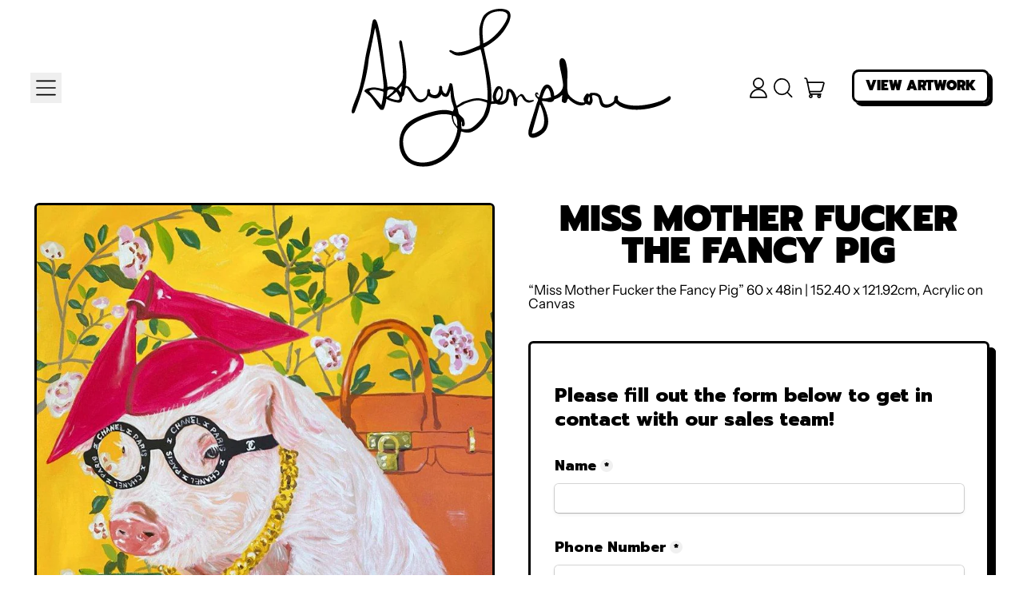

--- FILE ---
content_type: text/html; charset=utf-8
request_url: https://tally.so/embed/3qzDKO?alignLeft=1&hideTitle=1&transparentBackground=1&dynamicHeight=1&product_name=Miss+Mother+Fucker+the+Fancy+Pig&product_id=7275960828091&product_url=https%3A%2F%2Fashleylongshore.com%2Fproducts%2Fmiss-20mother-20fucker-20the-20fancy-20pig
body_size: 14700
content:
<!DOCTYPE html><html lang="en" translate="yes" data-sentry-element="Html" data-sentry-component="MyDocument" data-sentry-source-file="_document.tsx"><head data-sentry-element="Head" data-sentry-source-file="_document.tsx"><meta charSet="utf-8" data-next-head=""/><meta name="viewport" content="width=device-width, initial-scale=1.0, minimum-scale=1.0" data-sentry-element="meta" data-sentry-source-file="_head.tsx" data-next-head=""/><title data-next-head="">Painting Inquiry</title><meta content="noindex,nofollow" name="robots" data-next-head=""/><link rel="canonical" href="https://tally.so/r/3qzDKO" data-next-head=""/><link rel="shortcut icon" type="image/png" href="https://tally.so/tally-square.png" data-next-head=""/><link rel="alternate icon" type="image/png" href="https://tally.so/favicon.png" data-next-head=""/><link rel="icon" type="image/svg+xml" href="https://tally.so/favicon.svg" data-next-head=""/><link rel="icon" type="image/x-icon" href="https://tally.so/favicon.ico" data-next-head=""/><meta property="og:type" content="website" data-sentry-element="meta" data-sentry-source-file="_head.tsx" data-next-head=""/><meta property="og:site_name" content="Tally Forms" data-sentry-element="meta" data-sentry-source-file="_head.tsx" data-next-head=""/><meta property="og:url" content="https://tally.so/r/3qzDKO" data-sentry-element="meta" data-sentry-source-file="_head.tsx" data-next-head=""/><meta name="title" property="og:title" content="Painting Inquiry" data-sentry-element="meta" data-sentry-source-file="_head.tsx" data-next-head=""/><meta name="image" property="og:image" content="https://tally.so/images/og.jpg" data-sentry-element="meta" data-sentry-source-file="_head.tsx" data-next-head=""/><meta name="twitter:card" content="summary_large_image" data-sentry-element="meta" data-sentry-source-file="_head.tsx" data-next-head=""/><meta name="twitter:site" content="@TallyForms" data-sentry-element="meta" data-sentry-source-file="_head.tsx" data-next-head=""/><meta name="twitter:title" content="Painting Inquiry" data-sentry-element="meta" data-sentry-source-file="_head.tsx" data-next-head=""/><meta name="twitter:image" content="https://tally.so/images/og.jpg" data-sentry-element="meta" data-sentry-source-file="_head.tsx" data-next-head=""/><link rel="alternate" type="application/json+oembed" href="https://api.tally.so/oembed?url=https%3A%2F%2Ftally.so%2Fembed%2F3qzDKO%3FalignLeft%3D1%26hideTitle%3D1%26transparentBackground%3D1%26dynamicHeight%3D1%26product_name%3DMiss%2BMother%2BFucker%2Bthe%2BFancy%2BPig%26product_id%3D7275960828091%26product_url%3Dhttps%253A%252F%252Fashleylongshore.com%252Fproducts%252Fmiss-20mother-20fucker-20the-20fancy-20pig&amp;format=json" title="Painting Inquiry" data-next-head=""/><link rel="preload" href="/_next/static/media/e4af272ccee01ff0-s.p.woff2" as="font" type="font/woff2" crossorigin="anonymous" data-next-font="size-adjust"/><link rel="preload" href="/_next/static/css/795d6e0767877968.css" as="style"/><link href="https://fonts.googleapis.com/css?family=Prompt:400,500,800,900&amp;display=swap" rel="stylesheet" data-next-head=""/><script noModule="" data-next-head="">window.location.href = "https://tally.so/browser-not-supported.html";</script><link rel="stylesheet" href="/_next/static/css/795d6e0767877968.css" data-n-g=""/><noscript data-n-css=""></noscript><script defer="" noModule="" src="/_next/static/chunks/polyfills-42372ed130431b0a.js"></script><script defer="" src="/_next/static/chunks/56bee0ab-4ff1472454785ad4.js"></script><script defer="" src="/_next/static/chunks/82203-2086994b1854a65c.js"></script><script defer="" src="/_next/static/chunks/63366-c286747334ff2f44.js"></script><script defer="" src="/_next/static/chunks/90414.03c621fc1beab41f.js"></script><script src="/_next/static/chunks/webpack-5176580220f701d1.js" defer=""></script><script src="/_next/static/chunks/framework-88291d33032fd638.js" defer=""></script><script src="/_next/static/chunks/main-b8572fbc2a63ce1f.js" defer=""></script><script src="/_next/static/chunks/pages/_app-442b81622e822f62.js" defer=""></script><script src="/_next/static/chunks/47539-3f98f614593eb0e4.js" defer=""></script><script src="/_next/static/chunks/66170-491948e423fc4ab0.js" defer=""></script><script src="/_next/static/chunks/97662-153c77d38aa275ee.js" defer=""></script><script src="/_next/static/chunks/50525-0eb969334ec5736c.js" defer=""></script><script src="/_next/static/chunks/2027-667e8eccb2bcd907.js" defer=""></script><script src="/_next/static/chunks/41716-c6cec50e90ad94c7.js" defer=""></script><script src="/_next/static/chunks/23230-fabbc95e768711db.js" defer=""></script><script src="/_next/static/chunks/34560-b97d9010476b3952.js" defer=""></script><script src="/_next/static/chunks/20521-0fcfe0c72bafe540.js" defer=""></script><script src="/_next/static/chunks/30128-8cfb33598d756ccd.js" defer=""></script><script src="/_next/static/chunks/83093-6f082a37e4c5c395.js" defer=""></script><script src="/_next/static/chunks/368-9860785a8992a23d.js" defer=""></script><script src="/_next/static/chunks/15761-698b08dcd16b5567.js" defer=""></script><script src="/_next/static/chunks/28181-8530a4b3d39656cb.js" defer=""></script><script src="/_next/static/chunks/pages/embed/%5Bid%5D-080214cd1815e3dc.js" defer=""></script><script src="/_next/static/qVOpqkajid8nL2dWTPCNU/_buildManifest.js" defer=""></script><script src="/_next/static/qVOpqkajid8nL2dWTPCNU/_ssgManifest.js" defer=""></script><style data-styled="" data-styled-version="6.1.24">.leDWoT{animation:bqrFYP 1.618s linear infinite;transform-origin:center;transform:translateZ(0);width:1.2em;height:1.2em;font-size:inherit;}/*!sc*/
data-styled.g1[id="sc-500dd495-0"]{content:"leDWoT,"}/*!sc*/
.ewjlOt{display:inline-flex;flex-shrink:0;align-items:center;justify-content:center;vertical-align:middle;transition:opacity 100ms ease-in-out,color 100ms ease-in-out;font-weight:600;transform:translateZ(0);}/*!sc*/
data-styled.g4[id="sc-a7ae6819-2"]{content:"ewjlOt,"}/*!sc*/
.dkgEvT{font-style:normal;}/*!sc*/
.dkgEvT svg{width:1.2em;height:1.2em;}/*!sc*/
data-styled.g5[id="sc-a7ae6819-3"]{content:"dkgEvT,"}/*!sc*/
.fkYylP{position:absolute;right:0;left:0;bottom:0;top:0;gap:0;opacity:0;pointer-events:none;transform:translateZ(0);}/*!sc*/
data-styled.g6[id="sc-a7ae6819-4"]{content:"fkYylP,"}/*!sc*/
.hmOoGc{position:relative;cursor:pointer;transition:background-color 100ms ease-in-out,border-color 100ms ease-in-out,outline 100ms ease-in-out;line-height:1;display:inline-flex;flex-shrink:0;align-items:center;justify-content:center;text-align:center;vertical-align:middle;text-decoration:none;overflow:hidden;transform:translateZ(0);border:0;outline:none;outline-offset:-1px;height:36px;font-size:15px;border-radius:8px;padding:0 0.9em;gap:0.5em;background:#000000;}/*!sc*/
.hmOoGc:focus,.hmOoGc:focus-visible{outline:4px solid rgba(58, 152, 255, 0.36);}/*!sc*/
.hmOoGc>.sc-a7ae6819-3:first-of-type:first-child{margin-left:-0.15em;margin-right:-0.1em;}/*!sc*/
.hmOoGc>.sc-a7ae6819-3:last-of-type:not(:first-child){margin-right:-0.15em;margin-left:-0.1em;}/*!sc*/
.hmOoGc>.sc-a7ae6819-3:nth-last-child(2):first-child,.hmOoGc>.sc-a7ae6819-3:nth-child(2):last-child{margin-left:-0.3em;margin-right:-0.3em;}/*!sc*/
.hmOoGc>.sc-a7ae6819-2{gap:0.5em;}/*!sc*/
.hmOoGc .sc-a7ae6819-2{color:#FFFFFF;}/*!sc*/
.hmOoGc:hover:not([disabled]){background:#000000BF;}/*!sc*/
data-styled.g7[id="sc-a7ae6819-5"]{content:"hmOoGc,"}/*!sc*/
.gXMomx{width:100%;height:36px;padding:0 10px;box-shadow:rgba(0, 0, 0, 0.12) 0px 1px 1px 0px,rgba(8, 8, 8, 0.16) 0px 0px 0px 1px,rgba(8, 8, 8, 0.08) 0px 2px 5px 0px;border:0;border-radius:5px;outline:none;background-color:rgba(255, 255, 255, 0.5);color:#000000;caret-color:#000000;}/*!sc*/
@media (hover:hover){.gXMomx:not([disabled]):hover{box-shadow:rgba(0, 0, 0, 0.12) 0px 1px 1px 0px,rgba(8, 8, 8, 0.16) 0px 0px 0px 1px,rgba(8, 8, 8, 0.08) 0px 3px 9px 0px,rgba(8, 8, 8, 0.08) 0px 2px 5px 0px;}}/*!sc*/
.gXMomx:not([disabled]):focus,.gXMomx:not([disabled]):focus-within{box-shadow:rgba(58, 152, 255, 0.36) 0px 0px 0px 4px,rgba(8, 8, 8, 0.16) 0px 0px 0px 1px;}/*!sc*/
.gXMomx::placeholder{color:#a8a8a8;}/*!sc*/
data-styled.g28[id="sc-d0e077e6-0"]{content:"gXMomx,"}/*!sc*/
.dvjThq{width:100%;max-width:100%;resize:vertical;min-height:96px;padding:10px 10px;color:#000000;caret-color:#000000;background-color:rgba(255, 255, 255, 0.5);box-shadow:rgba(0, 0, 0, 0.12) 0px 1px 1px 0px,rgba(8, 8, 8, 0.16) 0px 0px 0px 1px,rgba(8, 8, 8, 0.08) 0px 2px 5px 0px;border:0;border-radius:5px;outline:none;}/*!sc*/
@media (hover:hover){.dvjThq:hover{box-shadow:rgba(0, 0, 0, 0.12) 0px 1px 1px 0px,rgba(8, 8, 8, 0.16) 0px 0px 0px 1px,rgba(8, 8, 8, 0.08) 0px 3px 9px 0px,rgba(8, 8, 8, 0.08) 0px 2px 5px 0px;}}/*!sc*/
.dvjThq:focus{box-shadow:rgba(58, 152, 255, 0.36) 0px 0px 0px 4px,rgba(8, 8, 8, 0.16) 0px 0px 0px 1px;}/*!sc*/
.dvjThq::placeholder{color:#a8a8a8;}/*!sc*/
data-styled.g88[id="sc-325428e2-0"]{content:"dvjThq,"}/*!sc*/
.fxUGoH{position:absolute;top:6px;right:-8px;bottom:auto;left:auto;z-index:1;display:flex;justify-content:center;align-items:center;width:16px;height:16px;min-width:16px;min-height:16px;border-radius:50%;background-color:#f0f0f0;color:#000000;font-size:14px;font-weight:900;text-align:center;cursor:pointer;}/*!sc*/
.fxUGoH >span{position:relative;top:2px;}/*!sc*/
.fxUGoH.hidden{visibility:hidden;}/*!sc*/
data-styled.g207[id="sc-e45d4ad7-0"]{content:"fxUGoH,"}/*!sc*/
.gNmpbA{font-size:2.5rem;font-weight:800;line-height:1.2;padding-bottom:2.5rem;margin:0;}/*!sc*/
@media (max-width:758px){.gNmpbA{padding-bottom:2rem;font-size:2rem;}}/*!sc*/
data-styled.g210[id="sc-9bd97dab-0"]{content:"gNmpbA,"}/*!sc*/
.iyRNrS{position:relative;display:inline-flex;padding-top:1.25rem;padding-bottom:0.625rem;}/*!sc*/
.iyRNrS.required-indicator-position-fallback .tally-required-indicator{position:relative;left:auto;right:auto;margin-left:5px;}/*!sc*/
.iyRNrS.required-indicator-position-fallback h3{padding-right:0px;}/*!sc*/
data-styled.g212[id="sc-4c27ffe1-1"]{content:"iyRNrS,"}/*!sc*/
.GpGSO{margin:0;font-size:1.875rem;font-weight:600;line-height:1.25;}/*!sc*/
@media (max-width:758px){.GpGSO{font-size:1.5rem;}}/*!sc*/
data-styled.g213[id="sc-4c27ffe1-2"]{content:"GpGSO,"}/*!sc*/
.kFZfQP{width:100%;max-width:700px;margin:0 auto;}/*!sc*/
@media (max-width:758px){.kFZfQP{max-width:500px;max-width:min(700px,calc(100vw - 2 * 25px));}}/*!sc*/
data-styled.g221[id="sc-a1632dc4-2"]{content:"kFZfQP,"}/*!sc*/
.xgDJK{position:relative;display:inline-block;max-width:320px;width:100%;min-width:100%;}/*!sc*/
.xgDJK .content-editable-block,.xgDJK input:placeholder-shown{overflow:hidden;white-space:nowrap;text-overflow:ellipsis;}/*!sc*/
@media (max-width: 758px){.xgDJK{min-width:100%;}}/*!sc*/
data-styled.g222[id="sc-a1632dc4-3"]{content:"xgDJK,"}/*!sc*/
.hBeBCz{position:relative;margin-bottom:10px;}/*!sc*/
data-styled.g223[id="sc-840da2ce-0"]{content:"hBeBCz,"}/*!sc*/
.ecStED{position:relative;display:flex;margin-bottom:10px;}/*!sc*/
data-styled.g230[id="sc-5a46dd70-0"]{content:"ecStED,"}/*!sc*/
.dzMTkN{position:relative;display:inline-flex;flex-direction:column;min-width:100%;width:100%;}/*!sc*/
data-styled.g231[id="sc-5a46dd70-1"]{content:"dzMTkN,"}/*!sc*/
.cKulzQ{position:relative;display:inline-flex;padding-top:1.25rem;padding-bottom:0.625rem;}/*!sc*/
.cKulzQ.required-indicator-position-fallback .tally-required-indicator{position:relative;left:auto;right:auto;margin-left:5px;}/*!sc*/
.cKulzQ.required-indicator-position-fallback h3{padding-right:0px;}/*!sc*/
data-styled.g233[id="sc-a38adde6-1"]{content:"cKulzQ,"}/*!sc*/
.ihGeVJ{margin:0;font-size:1.25rem;font-weight:600;line-height:1.25;padding-right:5px;}/*!sc*/
.ihGeVJ:empty{padding-right:0px;}/*!sc*/
@media (max-width:758px){.ihGeVJ{font-size:1.125rem;}}/*!sc*/
data-styled.g234[id="sc-a38adde6-2"]{content:"ihGeVJ,"}/*!sc*/
.ckbnmA a:not(.unstyled){color:#007aff;cursor:pointer;border-bottom:1px solid #007aff;text-decoration:none;font-weight:500;}/*!sc*/
@media (hover: hover){.ckbnmA a:not(.unstyled):hover{color:#0066d6;border-bottom:1px solid #0066d6;}}/*!sc*/
.ckbnmA span.mention:empty{border-bottom:2px solid #a8a8a8;}/*!sc*/
.ckbnmA span.mention:empty::before{content:'                    ';}/*!sc*/
data-styled.g250[id="sc-8ffe308f-0"]{content:"ckbnmA,"}/*!sc*/
.iObiWU{padding:1px 0;white-space:pre-wrap;word-break:break-word;display:none;}/*!sc*/
.iObiWU:empty{padding:0;}/*!sc*/
.kZgBDR{padding:1px 0;white-space:pre-wrap;word-break:break-word;}/*!sc*/
.kZgBDR:empty{padding:0;}/*!sc*/
data-styled.g253[id="sc-8ffe308f-3"]{content:"iObiWU,kZgBDR,"}/*!sc*/
.jykoze{display:flex;justify-content:space-between;margin:10px 0;display:block;}/*!sc*/
.jykoze button:nth-child(2),.jykoze .tally-powered{margin-left:10px;}/*!sc*/
.jykoze >div{display:flex;min-width:0;}/*!sc*/
.jykoze >div button{width:100%;}/*!sc*/
data-styled.g267[id="sc-325cf3c1-3"]{content:"jykoze,"}/*!sc*/
.jDosPb{flex:1;display:flex;flex-direction:column;margin-top:150px;margin-bottom:50px;width:100%;max-width:100%!important;padding:8px;margin-bottom:0;margin-top:0;}/*!sc*/
.jDosPb progress{position:absolute;left:-10000px;top:auto;width:1px;height:1px;overflow:hidden;}/*!sc*/
.jDosPb .sc-325cf3c1-2 button{background:none!important;padding:0;}/*!sc*/
@media (hover:hover){.jDosPb .sc-325cf3c1-2 button:hover{background:none!important;}}/*!sc*/
.jDosPb .tally-context-menu{font-family:"Prompt",sans-serif;}/*!sc*/
.jDosPb.tally-ranking-option-dragging .tally-ranking-option-dropzone{display:block;}/*!sc*/
data-styled.g268[id="sc-325cf3c1-4"]{content:"jDosPb,"}/*!sc*/
.fwNisP{display:flex;background:#ffffff;direction:ltr;overflow-x:hidden;background:transparent;overflow:hidden;}/*!sc*/
data-styled.g552[id="sc-83c2932-0"]{content:"fwNisP,"}/*!sc*/
.hiYtIq{display:flex;flex-direction:column;width:100%;height:auto;min-height:100vh;height:auto;min-height:auto;}/*!sc*/
data-styled.g553[id="sc-83c2932-1"]{content:"hiYtIq,"}/*!sc*/
html,body,[id='__next']{height:auto!important;width:100%!important;}/*!sc*/
html.tally-page-transition,body.tally-page-transition,[id='__next'].tally-page-transition{overflow:hidden;}/*!sc*/
html.tally-page-transition .tally-block,body.tally-page-transition .tally-block,[id='__next'].tally-page-transition .tally-block{opacity:0;}/*!sc*/
[id='__next']{height:auto!important;min-height:auto!important;}/*!sc*/
data-styled.g562[id="sc-global-eTJorw1"]{content:"sc-global-eTJorw1,"}/*!sc*/
@keyframes bqrFYP{0%{transform:rotate(0deg);}100%{transform:rotate(360deg);}}/*!sc*/
data-styled.g1135[id="sc-keyframes-bqrFYP"]{content:"bqrFYP,"}/*!sc*/
html{line-height:1.15;-webkit-text-size-adjust:100%;}/*!sc*/
body{margin:0;}/*!sc*/
main{display:block;}/*!sc*/
h1{font-size:2em;margin:0.67em 0;}/*!sc*/
hr{box-sizing:content-box;height:0;overflow:visible;}/*!sc*/
pre{font-family:monospace,monospace;font-size:1em;}/*!sc*/
a{background-color:transparent;}/*!sc*/
abbr[title]{border-bottom:none;text-decoration:underline;text-decoration:underline dotted;}/*!sc*/
b,strong{font-weight:bolder;}/*!sc*/
code,kbd,samp{font-family:monospace,monospace;font-size:1em;}/*!sc*/
small{font-size:80%;}/*!sc*/
sub,sup{font-size:75%;line-height:0;position:relative;vertical-align:baseline;}/*!sc*/
sub{bottom:-0.25em;}/*!sc*/
sup{top:-0.5em;}/*!sc*/
img{border-style:none;}/*!sc*/
button,input,optgroup,select,textarea{font-family:inherit;font-size:100%;line-height:1.15;margin:0;}/*!sc*/
button,input{overflow:visible;}/*!sc*/
button,select{text-transform:none;}/*!sc*/
button,[type='button'],[type='reset'],[type='submit']{-webkit-appearance:button;}/*!sc*/
button{border-style:none;padding:0;}/*!sc*/
fieldset{padding:0.35em 0.75em 0.625em;}/*!sc*/
legend{box-sizing:border-box;color:inherit;display:table;max-width:100%;padding:0;white-space:normal;}/*!sc*/
progress{vertical-align:baseline;}/*!sc*/
textarea{overflow:auto;}/*!sc*/
[type='checkbox'],[type='radio']{box-sizing:border-box;padding:0;}/*!sc*/
[type='number']::-webkit-inner-spin-button,[type='number']::-webkit-outer-spin-button{height:auto;}/*!sc*/
[type='search']{-webkit-appearance:textfield;outline-offset:-2px;}/*!sc*/
[type='search']::-webkit-search-decoration{-webkit-appearance:none;}/*!sc*/
::-webkit-file-upload-button{-webkit-appearance:button;font:inherit;}/*!sc*/
details{display:block;}/*!sc*/
summary{display:list-item;}/*!sc*/
template{display:none;}/*!sc*/
[hidden]{display:none;}/*!sc*/
html{box-sizing:border-box;text-rendering:optimizelegibility;text-size-adjust:100%;-webkit-font-smoothing:antialiased;-moz-osx-font-smoothing:grayscale;color:#000000;font-size:16px;}/*!sc*/
body{--font-family:'Inter','Inter Fallback';font-family:"Prompt",sans-serif;font-size:16px;}/*!sc*/
*,*:before,*:after{box-sizing:inherit;padding:0;margin:0;}/*!sc*/
[role='button'],input[type='submit'],input[type='reset'],input[type='button'],button{-webkit-box-sizing:border-box;-moz-box-sizing:border-box;box-sizing:border-box;}/*!sc*/
html,body,[id='__next']{height:100%;width:100%;}/*!sc*/
[id='__next']{height:auto;min-height:100%;}/*!sc*/
input,select,textarea{-webkit-appearance:none;}/*!sc*/
.selecto-selection{border:0!important;background:#007aff50!important;}/*!sc*/
data-styled.g2584[id="sc-global-btKldG1"]{content:"sc-global-btKldG1,"}/*!sc*/
</style></head><body data-iframe-size="true"><div id="__next"><div class="sc-83c2932-0 fwNisP tally-app" data-sentry-element="Container" data-sentry-source-file="index.tsx"><main data-sentry-element="Content" data-sentry-source-file="index.tsx" class="sc-83c2932-1 hiYtIq"><section class="sc-a1632dc4-2 sc-325cf3c1-4 kFZfQP jDosPb tally-page tally-page-1" data-sentry-element="Content" data-sentry-source-file="index.tsx"><form><progress max="1" value="1">Page 1 of 1</progress><div data-sentry-element="Container" data-sentry-component="FormBlocks" data-sentry-source-file="index.tsx" class="sc-8ffe308f-0 ckbnmA"><div class="sc-8ffe308f-3 iObiWU tally-block tally-block-form-title tally-block-9c9b8565-46fe-4709-8f23-0702a83f7524" data-block-type="FORM_TITLE" data-block-id="9c9b8565-46fe-4709-8f23-0702a83f7524" data-sentry-element="BlockContainer" data-sentry-component="renderBlock" data-sentry-source-file="index.tsx"><h1 data-sentry-element="Container" data-sentry-component="FormTitleBlock" data-sentry-source-file="index.tsx" class="sc-9bd97dab-0 gNmpbA">Painting Inquiry</h1></div><div class="sc-8ffe308f-3 kZgBDR tally-block tally-block-heading-1 tally-block-b214e12e-7170-4077-8501-47a2d4dda52f" data-block-type="HEADING_1" data-block-id="b214e12e-7170-4077-8501-47a2d4dda52f" data-sentry-element="BlockContainer" data-sentry-component="renderBlock" data-sentry-source-file="index.tsx"><div data-sentry-element="Container" data-sentry-component="HeadingBlock" data-sentry-source-file="index.tsx" class="sc-4c27ffe1-0 gcggwQ"><div class="sc-4c27ffe1-1 iyRNrS title-content" data-sentry-element="ContentWrapper" data-sentry-source-file="index.tsx"><h1 data-sentry-element="Content" data-sentry-source-file="index.tsx" class="sc-4c27ffe1-2 GpGSO">Please fill out the form below to get in contact with our sales team!</h1></div></div></div><div class="sc-8ffe308f-3 kZgBDR tally-block tally-block-title tally-block-4e6e485e-e29d-416a-8c66-1c12cfe6c5ee" data-block-type="TITLE" data-block-id="4e6e485e-e29d-416a-8c66-1c12cfe6c5ee" data-sentry-element="BlockContainer" data-sentry-component="renderBlock" data-sentry-source-file="index.tsx"><div data-sentry-element="Container" data-sentry-component="TitleBlock" data-sentry-source-file="index.tsx" class="sc-a38adde6-0 joEvQK"><div class="sc-a38adde6-1 cKulzQ title-content" data-sentry-element="ContentWrapper" data-sentry-source-file="index.tsx"><h3 data-sentry-element="Content" data-sentry-source-file="index.tsx" class="sc-a38adde6-2 ihGeVJ">Name</h3><div aria-hidden="true" class="sc-e45d4ad7-0 fxUGoH tally-required-indicator hidden" data-sentry-element="Container" data-sentry-component="RequiredIndicator" data-sentry-source-file="index.tsx"><span>*</span></div></div></div></div><div class="sc-8ffe308f-3 kZgBDR tally-block tally-block-input-text tally-block-ecbd5687-28b0-4e49-a30c-993e2be7515d" data-block-type="INPUT_TEXT" data-block-id="ecbd5687-28b0-4e49-a30c-993e2be7515d" data-sentry-element="BlockContainer" data-sentry-component="renderBlock" data-sentry-source-file="index.tsx"><div data-sentry-element="Container" data-sentry-component="InputTextBlock" data-sentry-source-file="text.tsx" class="sc-840da2ce-0 hBeBCz"><div data-sentry-element="Content" data-sentry-source-file="text.tsx" class="sc-a1632dc4-3 sc-840da2ce-1 xgDJK"><input id="b5616e94-9b45-4db0-aaec-80dac36ecac9" type="text" placeholder="" required="" aria-label="Name" aria-required="true" aria-invalid="false" data-sentry-element="Input" data-sentry-source-file="text.tsx" class="sc-d0e077e6-0 gXMomx" value=""/></div></div></div><div class="sc-8ffe308f-3 kZgBDR tally-block tally-block-title tally-block-6fddcd6c-9197-4833-bb9c-dd592c9550e2" data-block-type="TITLE" data-block-id="6fddcd6c-9197-4833-bb9c-dd592c9550e2" data-sentry-element="BlockContainer" data-sentry-component="renderBlock" data-sentry-source-file="index.tsx"><div data-sentry-element="Container" data-sentry-component="TitleBlock" data-sentry-source-file="index.tsx" class="sc-a38adde6-0 joEvQK"><div class="sc-a38adde6-1 cKulzQ title-content" data-sentry-element="ContentWrapper" data-sentry-source-file="index.tsx"><h3 data-sentry-element="Content" data-sentry-source-file="index.tsx" class="sc-a38adde6-2 ihGeVJ">Phone Number</h3><div aria-hidden="true" class="sc-e45d4ad7-0 fxUGoH tally-required-indicator hidden" data-sentry-element="Container" data-sentry-component="RequiredIndicator" data-sentry-source-file="index.tsx"><span>*</span></div></div></div></div><div class="sc-8ffe308f-3 kZgBDR tally-block tally-block-input-phone-number tally-block-0ccb2c27-f9e0-4b64-a5bb-22a55558ddcb" data-block-type="INPUT_PHONE_NUMBER" data-block-id="0ccb2c27-f9e0-4b64-a5bb-22a55558ddcb" data-sentry-element="BlockContainer" data-sentry-component="renderBlock" data-sentry-source-file="index.tsx"><div class="sc-840da2ce-0 hBeBCz"><div class="sc-a1632dc4-3 sc-840da2ce-1 xgDJK"><input id="adb4a2b0-3d47-4176-8fa1-4b1056a6719a" type="tel" placeholder="" required="" autoComplete="tel" aria-label="Phone Number" aria-required="true" aria-invalid="false" class="sc-d0e077e6-0 gXMomx" value=""/></div></div></div><div class="sc-8ffe308f-3 kZgBDR tally-block tally-block-title tally-block-830a3d51-67de-454b-978e-c2661246652f" data-block-type="TITLE" data-block-id="830a3d51-67de-454b-978e-c2661246652f" data-sentry-element="BlockContainer" data-sentry-component="renderBlock" data-sentry-source-file="index.tsx"><div data-sentry-element="Container" data-sentry-component="TitleBlock" data-sentry-source-file="index.tsx" class="sc-a38adde6-0 joEvQK"><div class="sc-a38adde6-1 cKulzQ title-content" data-sentry-element="ContentWrapper" data-sentry-source-file="index.tsx"><h3 data-sentry-element="Content" data-sentry-source-file="index.tsx" class="sc-a38adde6-2 ihGeVJ">Email Address</h3><div aria-hidden="true" class="sc-e45d4ad7-0 fxUGoH tally-required-indicator hidden" data-sentry-element="Container" data-sentry-component="RequiredIndicator" data-sentry-source-file="index.tsx"><span>*</span></div></div></div></div><div class="sc-8ffe308f-3 kZgBDR tally-block tally-block-input-email tally-block-e42e99e2-74ac-49b4-bef1-f677d07136a3" data-block-type="INPUT_EMAIL" data-block-id="e42e99e2-74ac-49b4-bef1-f677d07136a3" data-sentry-element="BlockContainer" data-sentry-component="renderBlock" data-sentry-source-file="index.tsx"><div data-sentry-element="Container" data-sentry-component="InputEmailBlock" data-sentry-source-file="index.tsx" class="sc-840da2ce-0 hBeBCz"><div data-sentry-element="Content" data-sentry-source-file="index.tsx" class="sc-a1632dc4-3 sc-840da2ce-1 xgDJK"><input id="aef00d11-d76d-423a-9b18-173a52c9a6f1" type="email" placeholder="" required="" autoComplete="email" aria-label="Email Address" aria-required="true" aria-invalid="false" mode="respond" data-sentry-element="Input" data-sentry-source-file="index.tsx" class="sc-d0e077e6-0 gXMomx" value=""/></div></div></div><div class="sc-8ffe308f-3 kZgBDR tally-block tally-block-title tally-block-f42406db-2f58-4aa8-a637-8f4b45fae27a" data-block-type="TITLE" data-block-id="f42406db-2f58-4aa8-a637-8f4b45fae27a" data-sentry-element="BlockContainer" data-sentry-component="renderBlock" data-sentry-source-file="index.tsx"><div data-sentry-element="Container" data-sentry-component="TitleBlock" data-sentry-source-file="index.tsx" class="sc-a38adde6-0 joEvQK"><div class="sc-a38adde6-1 cKulzQ title-content" data-sentry-element="ContentWrapper" data-sentry-source-file="index.tsx"><h3 data-sentry-element="Content" data-sentry-source-file="index.tsx" class="sc-a38adde6-2 ihGeVJ">Tell Us More!</h3><div aria-hidden="true" class="sc-e45d4ad7-0 fxUGoH tally-required-indicator hidden" data-sentry-element="Container" data-sentry-component="RequiredIndicator" data-sentry-source-file="index.tsx"><span>*</span></div></div></div></div><div class="sc-8ffe308f-3 kZgBDR tally-block tally-block-textarea tally-block-94fbb880-17ed-405d-a56c-e08f9ff270bf" data-block-type="TEXTAREA" data-block-id="94fbb880-17ed-405d-a56c-e08f9ff270bf" data-sentry-element="BlockContainer" data-sentry-component="renderBlock" data-sentry-source-file="index.tsx"><div data-sentry-element="Container" data-sentry-component="TextareaBlock" data-sentry-source-file="index.tsx" class="sc-5a46dd70-0 ecStED"><div data-sentry-element="Content" data-sentry-source-file="index.tsx" class="sc-5a46dd70-1 dzMTkN"><textarea id="f07b4492-56e2-4f71-8554-c46417c46da6" placeholder="" required="" aria-label="Tell Us More!" aria-required="true" aria-invalid="false" data-sentry-element="Textarea" data-sentry-source-file="index.tsx" class="sc-325428e2-0 dvjThq"></textarea></div></div></div></div><div class="sc-325cf3c1-3 jykoze tally-submit-button"><div><button type="submit" tabindex="0" class="sc-a7ae6819-5 hmOoGc"><span class="sc-a7ae6819-2 ewjlOt">Send Inquiry</span><i aria-hidden="true" class="sc-a7ae6819-2 sc-a7ae6819-3 ewjlOt dkgEvT"><svg xmlns="http://www.w3.org/2000/svg" width="24" height="24" viewBox="0 0 24 24" fill="none" stroke="currentColor" stroke-width="2" stroke-linecap="round" stroke-linejoin="round" class="lucide lucide-arrow-right" aria-hidden="true"><path d="M5 12h14"></path><path d="m12 5 7 7-7 7"></path></svg></i><span aria-hidden="true" class="sc-a7ae6819-2 sc-a7ae6819-4 ewjlOt fkYylP"><svg xmlns="http://www.w3.org/2000/svg" width="24" height="24" viewBox="0 0 24 24" fill="none" stroke="currentColor" stroke-width="2" stroke-linecap="round" stroke-linejoin="round" class="lucide lucide-loader sc-500dd495-0 leDWoT activity-indicator" aria-hidden="true" data-sentry-element="Loader" data-sentry-component="ActivityIndicator" data-sentry-source-file="index.tsx"><path d="M12 2v4"></path><path d="m16.2 7.8 2.9-2.9"></path><path d="M18 12h4"></path><path d="m16.2 16.2 2.9 2.9"></path><path d="M12 18v4"></path><path d="m4.9 19.1 2.9-2.9"></path><path d="M2 12h4"></path><path d="m4.9 4.9 2.9 2.9"></path></svg></span></button></div></div></form></section></main></div></div><script id="__NEXT_DATA__" type="application/json">{"props":{"pageProps":{"translations":{"label.required":"Required","label.next":"Next","label.submit":"Submit","label.your-email":"Your email","label.cardholder-name":"Name on card","label.loading":"Loading...","label.pay":"Pay","label.uploading":"Uploading...","label.back":"Back","label.signature":"Signature","label.hour":"Hour","label.minutes":"Minutes","label.clear":"Clear","label.country":"Country","label.delete":"Delete","label.image":"Image","label.audio":"Audio","label.video":"Video","label.password":"Password","label.continue":"Continue","label.find-option":"Find an option","label.verify":"Verify","label.verification-code":"Verification code","label.other":"Other","error.title":"Oops, something is off!","error.description":"Take a moment and try again. If the error persist, please contact us.","error.button":"Refresh the page","error.404.title":"Oops, page was not found!","error.404.description":"This page doesn't exist. If you think there is something off, please contact us.","error.404.button":"Go back home","form.error.REQUIRED":"Please enter a value","form.error.PAYMENT_REQUIRED":"Complete the payment before you can proceed","form.error.SHOULD_BE_VALID_VALUE":"Please enter a valid value","form.error.SHOULD_BE_VALID_FORMAT":"Please enter a valid value","form.error.SHOULD_BE_EMAIL":"Please enter a valid email","form.error.SHOULD_BE_PHONE_NUMBER":"Please enter a valid phone number","form.error.SHOULD_BE_URL":"Please enter a valid link","form.error.SHOULD_BE_DOMAIN_HOST":"Please enter a valid domain host e.g., example.com, survey.example.com","form.error.SHOULD_BE_MIN_CHARS":"Value should be minimum {{constraint}} characters","form.error.SHOULD_BE_MAX_CHARS":"Value should be maximum {{constraint}} characters","form.error.SHOULD_BE_MIN_NUMBER":"Number should be minimum {{constraint}}","form.error.SHOULD_BE_MAX_NUMBER":"Number should be maximum {{constraint}}","form.error.SHOULD_BE_BETWEEN_NUMBERS":"Number should be between {{constraint.0}}-{{constraint.1}}","form.error.SHOULD_BE_BEFORE_DATE":"Date should be before {{constraint}}","form.error.SHOULD_BE_AFTER_DATE":"Date should be after {{constraint}}","form.error.SHOULD_BE_BETWEEN_DATES":"Date should be between {{constraint.0}} — {{constraint.1}}","form.error.SHOULD_BE_ONE_OF_SPECIFIC_DATES":"Date should be one of the specified dates","form.error.SHOULD_HAVE_MIN_ARRAY_LENGTH":"Minimum {{constraint}} required","form.error.SHOULD_HAVE_MAX_ARRAY_LENGTH":"Maximum {{constraint}} required","form.error.SHOULD_SOLVE_CAPTCHA":"Complete the Captcha before you can proceed","form.error.OPTION_REQUIRED":"Please select an option","form.error.VALUE_REQUIRED":"Please select a value","form.error.SIGNATURE_REQUIRED":"Please sign","form.error.FILE_REQUIRED":"Please upload a file","form.error.RANKING_REQUIRED":"Please rank all options","form.error.PAYMENT_MINIMUM_AMOUNT":"Payments below {{prefix}}{{amount}}{{suffix}} cannot be processed","form.error.SHOULD_FINISH_UPLOAD":"Please wait for all files to upload","form.error.MATRIX_REQUIRED":"Please select an option from each row","form.error.EMAIL_VERIFICATION_REQUIRED":"Please verify the email address","error.GENERAL":"Something went wrong, please try again. If that doesn’t work, please contact us hello@tally.so.","error.NETWORK_ERROR":"Uh oh, we couldn't reach the server. Please try again, if the error persists contact us hello@tally.so.","title.form":"Form - Tally","description.respond":"Made with Tally, the simplest way to create forms.","form-builder.file-upload.title":"Click to choose a file or drag here","form-builder.file-upload.description":"Size limit: {{size}} {{unit}}","form-builder.file-upload.add-multiple":"Upload another file","form-builder.file-upload.file-too-large-error":"The selected file exceeds the {{size}} {{unit}} file limit.","form-builder.file-upload.KB":"KB","form-builder.file-upload.MB":"MB","form-builder.file-upload.GB":"GB","form-builder.file-upload.accepted-file-types":"Accepts {{types}} files","stripe.connect-paid.title":"Payment received","form-builder.wallet-connect.email-option":"Email option","form-builder.wallet-connect.social-option":"Social options","form-builder.wallet-connect.caip-format":"CAIP-2 address format","form-respond.wallet-connect.connect":"Connect Wallet","form-respond.wallet-connect.disconnect":"Disconnect Wallet","form-respond.wallet-connect.error.REQUIRED":"Please connect your wallet to continue","form-respond.unlock-form.title":"Authentication required","form-respond.unlock-form.description":"This page is protected.","form-respond.unlock-form.wrong-password":"The provided password was not accepted.","form-respond.verify-email.verification-code-sent":"A verification code has been sent to your inbox.","form-respond.verify-email.no-code-received_one":"Didn't receive a code? Resend in 1 second.","form-respond.verify-email.no-code-received_other":"Didn't receive a code? Resend in {{count}} seconds.","form-respond.verify-email.no-code-received_zero":"Didn't receive a code? \u003c0\u003eResend\u003c/0\u003e.","form-respond.verify-email.error.REQUEST_CODE_ERROR":"Could not request a verification code. Please try again later.","form-respond.verify-email.error.INVALID_CODE":"The code you entered is incorrect. Please try again.","form-respond.verify-email.error.VALIDATE_CODE_ERROR":"Could not validate the code. Please try again later.","form-respond.thank-you-page.title":"Thanks for completing this form!","form-respond.thank-you-page.description":"Made with Tally, the simplest way to create forms for free.","form-respond.thank-you-page.create-button":"Create your own form","form-respond.powered-by-tally":"Powered by Tally","form-respond.made-with-tally":"Made with Tally","form-respond.made-with-tally-icon":"Made with \u003cicon/\u003e Tally","form-respond.made-with":"Made with","form-respond.progress":"Page {{page}} of {{pages}}","form-respond.rating":"{{value}} stars","form-respond.closed.title":"This form is now closed","form-respond.closed.description":"The form can't receive new submissions at this moment.","form-respond.not-submitted-data-warning":"Are you sure you want to leave this page?","form-respond.multi-select.empty-results":"No results","form-respond.pay-disclaimer":"Your credit card will be charged when you click the “{{buttonText}}” button.\u003cbr/\u003eThe payment is powered by Stripe.","form-respond.other-option-input":"Type your answer","form-respond.unique-submission-conflict.title":"Form submission not accepted","form-respond.unique-submission-conflict.description":"It looks like you have already filled out this form. To prevent duplicate entries, only one submission per respondent is permitted.","email.unsubscribe.title":"Successfully unsubscribed, you can now close this window","email.input-verify.subject":"Verify your email address","email.input-verify.preheader":"Enter this 6-digit code in your browser","email.input-verify.title":"Your verification code","email.input-verify.text.0":"To verify that this email address belongs to you, please use this code:","email.input-verify.text.1":"This code will expire one hour after this email was sent. If you did not make this request, you can ignore this email.","json.countries":"{\"AD\":\"Andorra\",\"AE\":\"United Arab Emirates\",\"AF\":\"Afghanistan\",\"AG\":\"Antigua and Barbuda\",\"AI\":\"Anguilla\",\"AL\":\"Albania\",\"AM\":\"Armenia\",\"AO\":\"Angola\",\"AQ\":\"Antarctica\",\"AR\":\"Argentina\",\"AS\":\"American Samoa\",\"AT\":\"Austria\",\"AU\":\"Australia\",\"AW\":\"Aruba\",\"AX\":\"Åland Islands\",\"AZ\":\"Azerbaijan\",\"BA\":\"Bosnia and Herzegovina\",\"BB\":\"Barbados\",\"BD\":\"Bangladesh\",\"BE\":\"Belgium\",\"BF\":\"Burkina Faso\",\"BG\":\"Bulgaria\",\"BH\":\"Bahrain\",\"BI\":\"Burundi\",\"BJ\":\"Benin\",\"BL\":\"Saint Barthélemy\",\"BM\":\"Bermuda\",\"BN\":\"Brunei Darussalam\",\"BO\":\"Bolivia (Plurinational State of)\",\"BQ\":\"Bonaire, Sint Eustatius and Saba\",\"BR\":\"Brazil\",\"BS\":\"Bahamas\",\"BT\":\"Bhutan\",\"BV\":\"Bouvet Island\",\"BW\":\"Botswana\",\"BY\":\"Belarus\",\"BZ\":\"Belize\",\"CA\":\"Canada\",\"CC\":\"Cocos (Keeling) Islands\",\"CD\":\"Congo (Democratic Republic of the)\",\"CF\":\"Central African Republic\",\"CG\":\"Congo\",\"CH\":\"Switzerland\",\"CI\":\"Côte d'Ivoire\",\"CK\":\"Cook Islands\",\"CL\":\"Chile\",\"CM\":\"Cameroon\",\"CN\":\"China\",\"CO\":\"Colombia\",\"CR\":\"Costa Rica\",\"CU\":\"Cuba\",\"CV\":\"Cabo Verde\",\"CW\":\"Curaçao\",\"CX\":\"Christmas Island\",\"CY\":\"Cyprus\",\"CZ\":\"Czechia\",\"DE\":\"Germany\",\"DJ\":\"Djibouti\",\"DK\":\"Denmark\",\"DM\":\"Dominica\",\"DO\":\"Dominican Republic\",\"DZ\":\"Algeria\",\"EC\":\"Ecuador\",\"EE\":\"Estonia\",\"EG\":\"Egypt\",\"EH\":\"Western Sahara\",\"ER\":\"Eritrea\",\"ES\":\"Spain\",\"ET\":\"Ethiopia\",\"FI\":\"Finland\",\"FJ\":\"Fiji\",\"FK\":\"Falkland Islands (Malvinas)\",\"FM\":\"Micronesia (Federated States of)\",\"FO\":\"Faroe Islands\",\"FR\":\"France\",\"GA\":\"Gabon\",\"GB\":\"United Kingdom of Great Britain and Northern Ireland\",\"GD\":\"Grenada\",\"GE\":\"Georgia\",\"GF\":\"French Guiana\",\"GG\":\"Guernsey\",\"GH\":\"Ghana\",\"GI\":\"Gibraltar\",\"GL\":\"Greenland\",\"GM\":\"Gambia\",\"GN\":\"Guinea\",\"GP\":\"Guadeloupe\",\"GQ\":\"Equatorial Guinea\",\"GR\":\"Greece\",\"GS\":\"South Georgia and the South Sandwich Islands\",\"GT\":\"Guatemala\",\"GU\":\"Guam\",\"GW\":\"Guinea-Bissau\",\"GY\":\"Guyana\",\"HK\":\"Hong Kong\",\"HM\":\"Heard Island and McDonald Islands\",\"HN\":\"Honduras\",\"HR\":\"Croatia\",\"HT\":\"Haiti\",\"HU\":\"Hungary\",\"ID\":\"Indonesia\",\"IE\":\"Ireland\",\"IL\":\"Israel\",\"IM\":\"Isle of Man\",\"IN\":\"India\",\"IO\":\"British Indian Ocean Territory\",\"IQ\":\"Iraq\",\"IR\":\"Iran (Islamic Republic of)\",\"IS\":\"Iceland\",\"IT\":\"Italy\",\"JE\":\"Jersey\",\"JM\":\"Jamaica\",\"JO\":\"Jordan\",\"JP\":\"Japan\",\"KE\":\"Kenya\",\"KG\":\"Kyrgyzstan\",\"KH\":\"Cambodia\",\"KI\":\"Kiribati\",\"KM\":\"Comoros\",\"KN\":\"Saint Kitts and Nevis\",\"KP\":\"Korea (Democratic People's Republic of)\",\"KR\":\"Korea (Republic of)\",\"KW\":\"Kuwait\",\"KY\":\"Cayman Islands\",\"KZ\":\"Kazakhstan\",\"LA\":\"Lao People's Democratic Republic\",\"LB\":\"Lebanon\",\"LC\":\"Saint Lucia\",\"LI\":\"Liechtenstein\",\"LK\":\"Sri Lanka\",\"LR\":\"Liberia\",\"LS\":\"Lesotho\",\"LT\":\"Lithuania\",\"LU\":\"Luxembourg\",\"LV\":\"Latvia\",\"LY\":\"Libya\",\"MA\":\"Morocco\",\"MC\":\"Monaco\",\"MD\":\"Moldova (Republic of)\",\"ME\":\"Montenegro\",\"MF\":\"Saint Martin (French part)\",\"MG\":\"Madagascar\",\"MH\":\"Marshall Islands\",\"MK\":\"North Macedonia\",\"ML\":\"Mali\",\"MM\":\"Myanmar\",\"MN\":\"Mongolia\",\"MO\":\"Macao\",\"MP\":\"Northern Mariana Islands\",\"MQ\":\"Martinique\",\"MR\":\"Mauritania\",\"MS\":\"Montserrat\",\"MT\":\"Malta\",\"MU\":\"Mauritius\",\"MV\":\"Maldives\",\"MW\":\"Malawi\",\"MX\":\"Mexico\",\"MY\":\"Malaysia\",\"MZ\":\"Mozambique\",\"NA\":\"Namibia\",\"NC\":\"New Caledonia\",\"NE\":\"Niger\",\"NF\":\"Norfolk Island\",\"NG\":\"Nigeria\",\"NI\":\"Nicaragua\",\"NL\":\"Netherlands\",\"NO\":\"Norway\",\"NP\":\"Nepal\",\"NR\":\"Nauru\",\"NU\":\"Niue\",\"NZ\":\"New Zealand\",\"OM\":\"Oman\",\"PA\":\"Panama\",\"PE\":\"Peru\",\"PF\":\"French Polynesia\",\"PG\":\"Papua New Guinea\",\"PH\":\"Philippines\",\"PK\":\"Pakistan\",\"PL\":\"Poland\",\"PM\":\"Saint Pierre and Miquelon\",\"PN\":\"Pitcairn\",\"PR\":\"Puerto Rico\",\"PS\":\"Palestine, State of\",\"PT\":\"Portugal\",\"PW\":\"Palau\",\"PY\":\"Paraguay\",\"QA\":\"Qatar\",\"RE\":\"Réunion\",\"RO\":\"Romania\",\"RS\":\"Serbia\",\"RU\":\"Russian Federation\",\"RW\":\"Rwanda\",\"SA\":\"Saudi Arabia\",\"SB\":\"Solomon Islands\",\"SC\":\"Seychelles\",\"SD\":\"Sudan\",\"SE\":\"Sweden\",\"SG\":\"Singapore\",\"SH\":\"Saint Helena, Ascension and Tristan da Cunha\",\"SI\":\"Slovenia\",\"SJ\":\"Svalbard and Jan Mayen\",\"SK\":\"Slovakia\",\"SL\":\"Sierra Leone\",\"SM\":\"San Marino\",\"SN\":\"Senegal\",\"SO\":\"Somalia\",\"SR\":\"Suriname\",\"SS\":\"South Sudan\",\"ST\":\"Sao Tome and Principe\",\"SV\":\"El Salvador\",\"SX\":\"Sint Maarten (Dutch part)\",\"SY\":\"Syrian Arab Republic\",\"SZ\":\"Eswatini\",\"TC\":\"Turks and Caicos Islands\",\"TD\":\"Chad\",\"TF\":\"French Southern Territories\",\"TG\":\"Togo\",\"TH\":\"Thailand\",\"TJ\":\"Tajikistan\",\"TK\":\"Tokelau\",\"TL\":\"Timor-Leste\",\"TM\":\"Turkmenistan\",\"TN\":\"Tunisia\",\"TO\":\"Tonga\",\"TR\":\"Turkey\",\"TT\":\"Trinidad and Tobago\",\"TV\":\"Tuvalu\",\"TW\":\"Taiwan, Republic of China\",\"TZ\":\"Tanzania, United Republic of\",\"UA\":\"Ukraine\",\"UG\":\"Uganda\",\"UM\":\"United States Minor Outlying Islands\",\"US\":\"United States of America\",\"UY\":\"Uruguay\",\"UZ\":\"Uzbekistan\",\"VA\":\"Holy See\",\"VC\":\"Saint Vincent and the Grenadines\",\"VE\":\"Venezuela (Bolivarian Republic of)\",\"VG\":\"Virgin Islands (British)\",\"VI\":\"Virgin Islands (U.S.)\",\"VN\":\"Viet Nam\",\"VU\":\"Vanuatu\",\"WF\":\"Wallis and Futuna\",\"WS\":\"Samoa\",\"XK\":\"Kosovo\",\"YE\":\"Yemen\",\"YT\":\"Mayotte\",\"ZA\":\"South Africa\",\"ZM\":\"Zambia\",\"ZW\":\"Zimbabwe\"}","json.date-locale":"{\"code\":\"en-US\",\"format\":\"MMM d, y\",\"months\":[\"January\",\"February\",\"March\",\"April\",\"May\",\"June\",\"July\",\"August\",\"September\",\"October\",\"November\",\"December\"],\"monthsShort\":[\"Jan\",\"Feb\",\"Mar\",\"Apr\",\"May\",\"Jun\",\"Jul\",\"Aug\",\"Sep\",\"Oct\",\"Nov\",\"Dec\"],\"weekdays\":[\"Sunday\",\"Monday\",\"Tuesday\",\"Wednesday\",\"Thursday\",\"Friday\",\"Saturday\"],\"weekdaysShort\":[\"Su\",\"Mo\",\"Tu\",\"We\",\"Th\",\"Fr\",\"Sa\"]}"},"country":"US","isRespondPage":true,"formId":"3qzDKO","workspaceId":"mYGJj6","name":"Painting Inquiry","blocks":[{"uuid":"9c9b8565-46fe-4709-8f23-0702a83f7524","type":"FORM_TITLE","groupUuid":"effd9c65-15cb-4fc1-b95c-bcadc499e6a4","groupType":"TEXT","payload":{"button":{"label":"Send Inquiry"},"safeHTMLSchema":[["Painting Inquiry"]],"title":"Painting Inquiry"}},{"uuid":"b214e12e-7170-4077-8501-47a2d4dda52f","type":"HEADING_1","groupUuid":"3df8108e-5266-48c6-9b0d-debcc0e3cd1f","groupType":"HEADING_1","payload":{"safeHTMLSchema":[["Please fill out the form below to get in contact with our sales team!"]]}},{"uuid":"4e6e485e-e29d-416a-8c66-1c12cfe6c5ee","type":"TITLE","groupUuid":"634ac9d2-fe62-4cc4-acbf-daf26160a273","groupType":"QUESTION","payload":{"safeHTMLSchema":[["Name"]]}},{"uuid":"ecbd5687-28b0-4e49-a30c-993e2be7515d","type":"INPUT_TEXT","groupUuid":"b5616e94-9b45-4db0-aaec-80dac36ecac9","groupType":"INPUT_TEXT","payload":{"isRequired":true,"placeholder":""}},{"uuid":"6fddcd6c-9197-4833-bb9c-dd592c9550e2","type":"TITLE","groupUuid":"2f7cc84c-ee99-4aa3-8435-4cc48476cf8e","groupType":"QUESTION","payload":{"safeHTMLSchema":[["Phone Number"]]}},{"uuid":"0ccb2c27-f9e0-4b64-a5bb-22a55558ddcb","type":"INPUT_PHONE_NUMBER","groupUuid":"adb4a2b0-3d47-4176-8fa1-4b1056a6719a","groupType":"INPUT_PHONE_NUMBER","payload":{"isRequired":true,"internationalFormat":false,"placeholder":""}},{"uuid":"830a3d51-67de-454b-978e-c2661246652f","type":"TITLE","groupUuid":"1cd2bba7-becb-439b-ba5e-5b9af6c58994","groupType":"QUESTION","payload":{"safeHTMLSchema":[["Email Address"]]}},{"uuid":"e42e99e2-74ac-49b4-bef1-f677d07136a3","type":"INPUT_EMAIL","groupUuid":"aef00d11-d76d-423a-9b18-173a52c9a6f1","groupType":"INPUT_EMAIL","payload":{"isRequired":true,"placeholder":""}},{"uuid":"f42406db-2f58-4aa8-a637-8f4b45fae27a","type":"TITLE","groupUuid":"e65deedc-5933-42f9-ba99-0cbcfd2102eb","groupType":"QUESTION","payload":{"safeHTMLSchema":[["Tell Us More!"]]}},{"uuid":"94fbb880-17ed-405d-a56c-e08f9ff270bf","type":"TEXTAREA","groupUuid":"f07b4492-56e2-4f71-8554-c46417c46da6","groupType":"TEXTAREA","payload":{"isRequired":true,"placeholder":""}},{"uuid":"1ac3bc24-0ecf-419e-ae67-df9419708990","type":"HIDDEN_FIELDS","groupUuid":"3aa4a465-8753-40ec-9862-e4ecdc874597","groupType":"HIDDEN_FIELDS","payload":{"hiddenFields":[{"uuid":"a83a0a9d-172e-4544-be45-9d7895ea364a","name":"product_name"}]}},{"uuid":"0a63f77b-e08f-4164-a9dc-21389aea7af8","type":"HIDDEN_FIELDS","groupUuid":"629886d0-1eb3-4cfb-b345-47b98f2d2fb7","groupType":"HIDDEN_FIELDS","payload":{"hiddenFields":[{"uuid":"46b67276-5759-452f-a29d-66b0812322ea","name":"product_id"}]}},{"uuid":"4fdee79d-faa9-4130-8352-b11df843d5c6","type":"HIDDEN_FIELDS","groupUuid":"8ca34e74-ebae-4b0c-b057-de66cf557174","groupType":"HIDDEN_FIELDS","payload":{"hiddenFields":[{"uuid":"ed3273b8-50f1-442c-a8b8-aa61d2b6b450","name":"product_url"}]}}],"isClosed":false,"isPreview":false,"settings":{"language":"en","isClosed":false,"closeMessageTitle":null,"closeMessageDescription":null,"closeTimezone":null,"closeDate":null,"closeTime":null,"submissionsLimit":null,"redirectOnCompletion":null,"hasProgressBar":false,"hasPartialSubmissions":false,"pageAutoJump":false,"saveForLater":true,"styles":{"theme":"CUSTOM","color":{"background":"#FFFFFF","text":"#000000","accent":"#007aff","buttonBackground":"#000000","buttonText":"#FFFFFF"},"font":{"provider":"Google","family":"Prompt"},"advanced":{"baseFontSize":16,"inputHeight":36,"inputHorizontalPadding":10,"inputMarginBottom":10,"inputBorderRadius":5,"inputBorderWidth":1,"inputWidthMode":"full","buttonWidthMode":"full"}},"metaSiteName":null,"metaSiteFaviconUrl":null,"metaTitle":null,"metaDescription":null,"metaImageUrl":null,"isPasswordProtected":false},"metaData":{"customized":false,"isCustomDomain":false,"url":"https://tally.so/r/3qzDKO","siteName":"Tally Forms","title":"Painting Inquiry","description":null,"allowIndexing":false,"codeInjection":"","oembedUrl":"https://tally.so/embed/3qzDKO?alignLeft=1\u0026hideTitle=1\u0026transparentBackground=1\u0026dynamicHeight=1\u0026product_name=Miss+Mother+Fucker+the+Fancy+Pig\u0026product_id=7275960828091\u0026product_url=https%3A%2F%2Fashleylongshore.com%2Fproducts%2Fmiss-20mother-20fucker-20the-20fancy-20pig"},"integrations":[],"styles":{"removeBranding":true,"alignLeft":true,"transparentBackground":true,"hideTitle":true,"dynamicHeight":true,"showBrandingRef":null},"subscriptionPlan":"PRO","language":"en","theme":{"is":"CUSTOM","color":{"white":"#FFFFFF","black":"#000000","gray":{"50":"#FEFEFE","100":"#F5F5F5","200":"#EAEAEA","300":"#DFDFDE","400":"#898884","500":"#777672","600":"#5F5E5A","700":"#45433E","800":"#37352F","900":"#272622","950":"#1A1917"},"green":{"50":"#E9FAEB","100":"#D2F4D6","200":"#90E499","300":"#58D766","400":"#20C933","500":"#1AA82B","600":"#189726","700":"#148120","800":"#10651A","900":"#0C4A14","950":"#08320E"},"blue":{"50":"#E3EFFF","100":"#C6DCFF","200":"#A4C8FF","300":"#7EB2FF","400":"#559BFA","500":"#2D85EC","600":"#0070D7","700":"#005BB5","800":"#004794","900":"#003573","950":"#002252"},"purple":{"50":"#F3EDFF","100":"#E5D9FF","200":"#C5A3FF","300":"#A57DFF","400":"#7957FF","500":"#711DFF","600":"#6835BF","700":"#523189","800":"#462380","900":"#351A66","950":"#29144D"},"magenta":{"50":"#FEE8FC","100":"#FCBFF6","200":"#FC8EF2","300":"#F85FEA","400":"#F81CE5","500":"#D915C4","600":"#BA15AC","700":"#8F117F","800":"#7C0E73","900":"#5B0A56","950":"#3D043A"},"red":{"50":"#FFECEC","100":"#F0CCCF","200":"#FFA2A2","300":"#FF7373","400":"#FF4444","500":"#E03B3B","600":"#BF3333","700":"#B20110","800":"#802222","900":"#611A1A","950":"#441212"},"orange":{"50":"#FFF1E6","100":"#FFE0CC","200":"#FFB880","300":"#FF9960","400":"#FF7100","500":"#E66500","600":"#BF5500","700":"#994400","800":"#803900","900":"#5F2A00","950":"#3F1C00"},"yellow":{"50":"#FFFCED","100":"#FFF7D1","200":"#FFF0A4","300":"#FFE873","400":"#FFE148","500":"#FFD12E","600":"#F0B826","700":"#D09E1E","800":"#B28618","900":"#8C6512","950":"#6B4C0D"},"main":"#F81CE5","darkPurple":"#33125C","text":"#000000","grayBackground":"#F1F1F1","lightGrayBackground":"#F5F5F5","error":"#B20110","danger":"#ed561b","warning":"#fbbc04","success":"#20c933","purpleDark2":"#462380","purpleDark1":"#6835bf","purpleNeutral":"#8b46ff","purpleRGB":"139, 70, 255","purpleLight1":"#c5a3ff","purpleLight2":"#f3edff","darkerGray":"#444444","darkGray":"#777777","grayNeutral":"#888888","lightGray":"#BBBBBB","lighterGray":"#DFDFDF","redDark2":"#802222","redDark1":"#bf3333","redNeutral":"#FF4444","redRGB":"255, 68, 68","redLight1":"#ffa2a2","redLight2":"#ffecec","orangeDark2":"#803900","orangeDark1":"#bf5500","orangeNeutral":"#FF7100","orangeRGB":"255, 113, 0","orangeLight1":"#ffb880","orangeLight2":"#fff1e6","yellowDark2":"#807124","yellowDark1":"#bfa936","yellowNeutral":"#ffe148","yellowRGB":"255, 225, 72","yellowLight1":"#fff0a4","yellowLight2":"#fffced","greenDark2":"#10651a","greenDark1":"#189726","greenNeutral":"#20c933","greenRGB":"32, 201, 51","greenLight1":"#90e499","greenLight2":"#e9faeb","blueDark2":"#003d80","blueDark1":"#005cbf","blueNeutral":"#007aff","blueRGB":"0, 122, 255","blueLight1":"#80bdff","blueLight2":"#e6f2ff","pinkDark2":"#7c0e73","pinkDark1":"#ba15ac","pinkNeutral":"#F81CE5","pinkRGB":"248, 28, 229","pinkLight1":"#fc8ef2","pinkLight2":"#fee8fc","background":"#ffffff","accent":"#007aff","button":{"bg":"#000000","fg":"#FFFFFF","hover":{"bg":"#37352F"},"accent":{"fg":"#FFFFFF","bg":"#007aff","hover":{"bg":"#005BB5"}}},"badge":{"accent":{"fg":"#007aff","bg":"rgba(58, 152, 255, 0.36)"}},"boxShadow":"rgba(8, 8, 8, 0.16)","boxShadowHalf":"rgba(8, 8, 8, 0.08)","textGrayscale1":"#121212","textGrayscale2":"#525252","textGrayscale3":"#696969","textGrayscale4":"#a8a8a8","textGrayscale5":"#d6d6d6","textGrayscale6":"#f0f0f0","textGrayscale7":"#f2f2f2","border":{"light":"rgba(0, 0, 0, 0.09)"},"actionBackgroundHover":"rgba(0, 0, 0, 0.09)","inputPlaceholder":"#a8a8a8","inputBackground":"rgba(255, 255, 255, 0.5)","inputBackgroundSolid":"#ffffff","menuInputBackgroundSolid":"#ffffff","inputBoxShadow":"rgba(0, 0, 0, 0.12) 0px 1px 1px 0px, rgba(8, 8, 8, 0.16) 0px 0px 0px 1px, rgba(8, 8, 8, 0.08) 0px 2px 5px 0px","inputBoxShadowHover":"rgba(0, 0, 0, 0.12) 0px 1px 1px 0px, rgba(8, 8, 8, 0.16) 0px 0px 0px 1px, rgba(8, 8, 8, 0.08) 0px 3px 9px 0px, rgba(8, 8, 8, 0.08) 0px 2px 5px 0px","inputBoxShadowFocus":"rgba(58, 152, 255, 0.36) 0px 0px 0px 4px, rgba(8, 8, 8, 0.16) 0px 0px 0px 1px","inputBoxShadowActive":"#007aff 0px 0px 0px 2px, rgba(8, 8, 8, 0.16) 0px 0px 0px 1px","inputBoxShadowActiveFocus":"rgba(58, 152, 255, 0.36) 0px 0px 0px 4px, #007aff 0px 0px 0px 2px","accentFocus":"rgba(58, 152, 255, 0.36)","accentHover":"#0066d6","menuBackground":"rgba(255, 255, 255, 0.5)","menuBoxShadow":"rgba(0, 0, 0, 0.09) 0px 3px 12px","menuOverlay":"rgba(15, 15, 15, 0.6)","isBackgroundDark":false,"dynamicColorsWithoutFormStyles":{"inputBoxShadow":"rgba(0, 0, 0, 0.12) 0px 1px 1px 0px, rgba(8, 8, 8, 0.16) 0px 0px 0px 1px, rgba(8, 8, 8, 0.08) 0px 2px 5px 0px","inputBoxShadowHover":"rgba(0, 0, 0, 0.12) 0px 1px 1px 0px, rgba(8, 8, 8, 0.16) 0px 0px 0px 1px, rgba(8, 8, 8, 0.08) 0px 3px 9px 0px, rgba(8, 8, 8, 0.08) 0px 2px 5px 0px","inputBoxShadowFocus":"rgba(58, 152, 255, 0.36) 0px 0px 0px 4px, rgba(8, 8, 8, 0.16) 0px 0px 0px 1px","inputBoxShadowActive":"#007aff 0px 0px 0px 2px, rgba(8, 8, 8, 0.16) 0px 0px 0px 1px","inputBoxShadowActiveFocus":"rgba(58, 152, 255, 0.36) 0px 0px 0px 4px, #007aff 0px 0px 0px 2px"}},"font":{"provider":"Google","family":"Prompt","weight":{"regular":"400","medium":"500","semiBold":"600","bold":"700","extraBold":"800","black":"900"}},"spacing":{"xs":"5px","sm":"10px","md":"20px","lg":"40px","xl":"50px","xxl":"100px","xxxl":"150px","xxxxl":"200px","x":"2px","x2":"4px","x3":"6px","x4":"8px","x5":"10px","x6":"12px","x7":"14px","x8":"16px","x12":"24px","x16":"32px","x20":"40px","x24":"48px","x32":"64px","x64":"128px","x72":"144px","x96":"192px","x128":"256px"},"breakpoint":{"xs":"320px","sm":"576px","md":"758px","lg":"992px","xl":"1200px","xxl":"1440px","xxxl":"1800px","xxxxl":"2400px"},"direction":"ltr","zIndex":{"overlay":100000003},"radius":{"xs":3,"sm":5,"md":7,"lg":8,"xl":10,"xxl":12},"form":{"baseFontSize":16,"inputHeight":36,"inputHorizontalPadding":10,"inputMarginBottom":10,"inputBorderRadius":5,"inputBorderWidth":1,"inputWidthMode":"full","buttonWidthMode":"full"}}},"__N_SSP":true},"page":"/embed/[id]","query":{"alignLeft":"1","hideTitle":"1","transparentBackground":"1","dynamicHeight":"1","product_name":"Miss Mother Fucker the Fancy Pig","product_id":"7275960828091","product_url":"https://ashleylongshore.com/products/miss-20mother-20fucker-20the-20fancy-20pig","id":"3qzDKO"},"buildId":"qVOpqkajid8nL2dWTPCNU","isFallback":false,"isExperimentalCompile":false,"dynamicIds":[90414],"gssp":true,"appGip":true,"scriptLoader":[]}</script></body></html>

--- FILE ---
content_type: application/javascript; charset=UTF-8
request_url: https://tally.so/_next/static/chunks/50525-0eb969334ec5736c.js
body_size: 17313
content:
!function(){try{var t="u">typeof window?window:"u">typeof global?global:"u">typeof globalThis?globalThis:"u">typeof self?self:{};t._sentryModuleMetadata=t._sentryModuleMetadata||{},t._sentryModuleMetadata[(new t.Error).stack]=function(t){for(var e=1;e<arguments.length;e++){var r=arguments[e];if(null!=r)for(var o in r)r.hasOwnProperty(o)&&(t[o]=r[o])}return t}({},t._sentryModuleMetadata[(new t.Error).stack],{"_sentryBundlerPluginAppKey:so.tally.main-application":!0})}catch(t){}}();try{!function(){var t="u">typeof window?window:"u">typeof global?global:"u">typeof globalThis?globalThis:"u">typeof self?self:{},e=(new t.Error).stack;e&&(t._sentryDebugIds=t._sentryDebugIds||{},t._sentryDebugIds[e]="c7ddb46b-648b-4528-97f7-685473f9919c",t._sentryDebugIdIdentifier="sentry-dbid-c7ddb46b-648b-4528-97f7-685473f9919c")}()}catch(t){}(self.webpackChunk_N_E=self.webpackChunk_N_E||[]).push([[50525],{3:(t,e,r)=>{"use strict";var o=r(98516),n=r(72206),i=r(4816),a=r(8758),u=r(80465);t.exports=function(t){if(!i(t))throw new n("ToPropertyDescriptor requires an object");var e={};if(o(t,"enumerable")&&(e["[[Enumerable]]"]=u(t.enumerable)),o(t,"configurable")&&(e["[[Configurable]]"]=u(t.configurable)),o(t,"value")&&(e["[[Value]]"]=t.value),o(t,"writable")&&(e["[[Writable]]"]=u(t.writable)),o(t,"get")){var r=t.get;if(void 0!==r&&!a(r))throw new n("getter must be a function");e["[[Get]]"]=r}if(o(t,"set")){var s=t.set;if(void 0!==s&&!a(s))throw new n("setter must be a function");e["[[Set]]"]=s}if((o(e,"[[Get]]")||o(e,"[[Set]]"))&&(o(e,"[[Value]]")||o(e,"[[Writable]]")))throw new n("Invalid property descriptor. Cannot both specify accessors and a value or writable attribute");return e}},17:t=>{"use strict";t.exports=Object},643:(t,e,r)=>{"use strict";var o=r(89270),n=r(19186),i=r(1235),a=r(87699),u=r(84874),s=r(21825),c=r(54913),l=r(72562)(),f=r(88660),p=r(3140),y=r(72206),g=p("%RegExp%"),b=c("String.prototype.indexOf"),h=r(38299),v=function(t){var e=h();if(l&&"symbol"==typeof Symbol.matchAll){var r=i(t,Symbol.matchAll);return r===g.prototype[Symbol.matchAll]&&r!==e?e:r}if(a(t))return e};t.exports=function(t){var e=s(this);if(null!=t){if(a(t)){var r="flags"in t?n(t,"flags"):f(t);if(s(r),0>b(u(r),"g"))throw new y("matchAll requires a global regular expression")}var i=v(t);if(void 0!==i)return o(i,t,[e])}var c=u(e),l=new g(t,"g");return o(v(l),l,[c])}},1235:(t,e,r)=>{"use strict";var o=r(72206),n=r(7484),i=r(8758),a=r(45953),u=r(16526);t.exports=function(t,e){if(!a(e))throw new o("Assertion failed: P is not a Property Key");var r=n(t,e);if(null!=r){if(!i(r))throw new o(u(e)+" is not a function: "+u(r));return r}}},2068:(t,e,r)=>{"use strict";var o=r(16638);t.exports=function(t){return o(t)||0===t?t:t<0?-1:1}},2400:t=>{"use strict";t.exports=Number.MAX_SAFE_INTEGER||0x1fffffffffffff},2637:(t,e,r)=>{"use strict";r.d(e,{A:()=>n});var o=r(67259);function n(t){return(0,o.w)(t,Date.now())}},3140:(t,e,r)=>{"use strict";var o,n=r(17),i=r(74002),a=r(61924),u=r(44451),s=r(43339),c=r(69497),l=r(72206),f=r(7016),p=r(33923),y=r(91925),g=r(37025),b=r(75739),h=r(41605),v=r(41167),m=r(2068),d=Function,w=function(t){try{return d('"use strict"; return ('+t+").constructor;")()}catch(t){}},x=r(27654),S=r(3194),A=function(){throw new l},j=x?function(){try{return arguments.callee,A}catch(t){try{return x(arguments,"callee").get}catch(t){return A}}}():A,O=r(72562)(),P=r(50865),E=r(61429),I=r(92709),_=r(57379),M=r(95185),F={},R="u">typeof Uint8Array&&P?P(Uint8Array):o,D={__proto__:null,"%AggregateError%":"u"<typeof AggregateError?o:AggregateError,"%Array%":Array,"%ArrayBuffer%":"u"<typeof ArrayBuffer?o:ArrayBuffer,"%ArrayIteratorPrototype%":O&&P?P([][Symbol.iterator]()):o,"%AsyncFromSyncIteratorPrototype%":o,"%AsyncFunction%":F,"%AsyncGenerator%":F,"%AsyncGeneratorFunction%":F,"%AsyncIteratorPrototype%":F,"%Atomics%":"u"<typeof Atomics?o:Atomics,"%BigInt%":"u"<typeof BigInt?o:BigInt,"%BigInt64Array%":"u"<typeof BigInt64Array?o:BigInt64Array,"%BigUint64Array%":"u"<typeof BigUint64Array?o:BigUint64Array,"%Boolean%":Boolean,"%DataView%":"u"<typeof DataView?o:DataView,"%Date%":Date,"%decodeURI%":decodeURI,"%decodeURIComponent%":decodeURIComponent,"%encodeURI%":encodeURI,"%encodeURIComponent%":encodeURIComponent,"%Error%":i,"%eval%":eval,"%EvalError%":a,"%Float16Array%":"u"<typeof Float16Array?o:Float16Array,"%Float32Array%":"u"<typeof Float32Array?o:Float32Array,"%Float64Array%":"u"<typeof Float64Array?o:Float64Array,"%FinalizationRegistry%":"u"<typeof FinalizationRegistry?o:FinalizationRegistry,"%Function%":d,"%GeneratorFunction%":F,"%Int8Array%":"u"<typeof Int8Array?o:Int8Array,"%Int16Array%":"u"<typeof Int16Array?o:Int16Array,"%Int32Array%":"u"<typeof Int32Array?o:Int32Array,"%isFinite%":isFinite,"%isNaN%":isNaN,"%IteratorPrototype%":O&&P?P(P([][Symbol.iterator]())):o,"%JSON%":"object"==typeof JSON?JSON:o,"%Map%":"u"<typeof Map?o:Map,"%MapIteratorPrototype%":"u">typeof Map&&O&&P?P(new Map()[Symbol.iterator]()):o,"%Math%":Math,"%Number%":Number,"%Object%":n,"%Object.getOwnPropertyDescriptor%":x,"%parseFloat%":parseFloat,"%parseInt%":parseInt,"%Promise%":"u"<typeof Promise?o:Promise,"%Proxy%":"u"<typeof Proxy?o:Proxy,"%RangeError%":u,"%ReferenceError%":s,"%Reflect%":"u"<typeof Reflect?o:Reflect,"%RegExp%":RegExp,"%Set%":"u"<typeof Set?o:Set,"%SetIteratorPrototype%":"u">typeof Set&&O&&P?P(new Set()[Symbol.iterator]()):o,"%SharedArrayBuffer%":"u"<typeof SharedArrayBuffer?o:SharedArrayBuffer,"%String%":String,"%StringIteratorPrototype%":O&&P?P(""[Symbol.iterator]()):o,"%Symbol%":O?Symbol:o,"%SyntaxError%":c,"%ThrowTypeError%":j,"%TypedArray%":R,"%TypeError%":l,"%Uint8Array%":"u"<typeof Uint8Array?o:Uint8Array,"%Uint8ClampedArray%":"u"<typeof Uint8ClampedArray?o:Uint8ClampedArray,"%Uint16Array%":"u"<typeof Uint16Array?o:Uint16Array,"%Uint32Array%":"u"<typeof Uint32Array?o:Uint32Array,"%URIError%":f,"%WeakMap%":"u"<typeof WeakMap?o:WeakMap,"%WeakRef%":"u"<typeof WeakRef?o:WeakRef,"%WeakSet%":"u"<typeof WeakSet?o:WeakSet,"%Function.prototype.call%":M,"%Function.prototype.apply%":_,"%Object.defineProperty%":S,"%Object.getPrototypeOf%":E,"%Math.abs%":p,"%Math.floor%":y,"%Math.max%":g,"%Math.min%":b,"%Math.pow%":h,"%Math.round%":v,"%Math.sign%":m,"%Reflect.getPrototypeOf%":I};if(P)try{null.error}catch(t){var C=P(P(t));D["%Error.prototype%"]=C}var k=function t(e){var r;if("%AsyncFunction%"===e)r=w("async function () {}");else if("%GeneratorFunction%"===e)r=w("function* () {}");else if("%AsyncGeneratorFunction%"===e)r=w("async function* () {}");else if("%AsyncGenerator%"===e){var o=t("%AsyncGeneratorFunction%");o&&(r=o.prototype)}else if("%AsyncIteratorPrototype%"===e){var n=t("%AsyncGenerator%");n&&P&&(r=P(n.prototype))}return D[e]=r,r},T={__proto__:null,"%ArrayBufferPrototype%":["ArrayBuffer","prototype"],"%ArrayPrototype%":["Array","prototype"],"%ArrayProto_entries%":["Array","prototype","entries"],"%ArrayProto_forEach%":["Array","prototype","forEach"],"%ArrayProto_keys%":["Array","prototype","keys"],"%ArrayProto_values%":["Array","prototype","values"],"%AsyncFunctionPrototype%":["AsyncFunction","prototype"],"%AsyncGenerator%":["AsyncGeneratorFunction","prototype"],"%AsyncGeneratorPrototype%":["AsyncGeneratorFunction","prototype","prototype"],"%BooleanPrototype%":["Boolean","prototype"],"%DataViewPrototype%":["DataView","prototype"],"%DatePrototype%":["Date","prototype"],"%ErrorPrototype%":["Error","prototype"],"%EvalErrorPrototype%":["EvalError","prototype"],"%Float32ArrayPrototype%":["Float32Array","prototype"],"%Float64ArrayPrototype%":["Float64Array","prototype"],"%FunctionPrototype%":["Function","prototype"],"%Generator%":["GeneratorFunction","prototype"],"%GeneratorPrototype%":["GeneratorFunction","prototype","prototype"],"%Int8ArrayPrototype%":["Int8Array","prototype"],"%Int16ArrayPrototype%":["Int16Array","prototype"],"%Int32ArrayPrototype%":["Int32Array","prototype"],"%JSONParse%":["JSON","parse"],"%JSONStringify%":["JSON","stringify"],"%MapPrototype%":["Map","prototype"],"%NumberPrototype%":["Number","prototype"],"%ObjectPrototype%":["Object","prototype"],"%ObjProto_toString%":["Object","prototype","toString"],"%ObjProto_valueOf%":["Object","prototype","valueOf"],"%PromisePrototype%":["Promise","prototype"],"%PromiseProto_then%":["Promise","prototype","then"],"%Promise_all%":["Promise","all"],"%Promise_reject%":["Promise","reject"],"%Promise_resolve%":["Promise","resolve"],"%RangeErrorPrototype%":["RangeError","prototype"],"%ReferenceErrorPrototype%":["ReferenceError","prototype"],"%RegExpPrototype%":["RegExp","prototype"],"%SetPrototype%":["Set","prototype"],"%SharedArrayBufferPrototype%":["SharedArrayBuffer","prototype"],"%StringPrototype%":["String","prototype"],"%SymbolPrototype%":["Symbol","prototype"],"%SyntaxErrorPrototype%":["SyntaxError","prototype"],"%TypedArrayPrototype%":["TypedArray","prototype"],"%TypeErrorPrototype%":["TypeError","prototype"],"%Uint8ArrayPrototype%":["Uint8Array","prototype"],"%Uint8ClampedArrayPrototype%":["Uint8ClampedArray","prototype"],"%Uint16ArrayPrototype%":["Uint16Array","prototype"],"%Uint32ArrayPrototype%":["Uint32Array","prototype"],"%URIErrorPrototype%":["URIError","prototype"],"%WeakMapPrototype%":["WeakMap","prototype"],"%WeakSetPrototype%":["WeakSet","prototype"]},U=r(14274),N=r(98516),$=U.call(M,Array.prototype.concat),W=U.call(_,Array.prototype.splice),B=U.call(M,String.prototype.replace),G=U.call(M,String.prototype.slice),L=U.call(M,RegExp.prototype.exec),V=/[^%.[\]]+|\[(?:(-?\d+(?:\.\d+)?)|(["'])((?:(?!\2)[^\\]|\\.)*?)\2)\]|(?=(?:\.|\[\])(?:\.|\[\]|%$))/g,q=/\\(\\)?/g,H=function(t){var e=G(t,0,1),r=G(t,-1);if("%"===e&&"%"!==r)throw new c("invalid intrinsic syntax, expected closing `%`");if("%"===r&&"%"!==e)throw new c("invalid intrinsic syntax, expected opening `%`");var o=[];return B(t,V,function(t,e,r,n){o[o.length]=r?B(n,q,"$1"):e||t}),o},z=function(t,e){var r,o=t;if(N(T,o)&&(o="%"+(r=T[o])[0]+"%"),N(D,o)){var n=D[o];if(n===F&&(n=k(o)),void 0===n&&!e)throw new l("intrinsic "+t+" exists, but is not available. Please file an issue!");return{alias:r,name:o,value:n}}throw new c("intrinsic "+t+" does not exist!")};t.exports=function(t,e){if("string"!=typeof t||0===t.length)throw new l("intrinsic name must be a non-empty string");if(arguments.length>1&&"boolean"!=typeof e)throw new l('"allowMissing" argument must be a boolean');if(null===L(/^%?[^%]*%?$/,t))throw new c("`%` may not be present anywhere but at the beginning and end of the intrinsic name");var r=H(t),o=r.length>0?r[0]:"",n=z("%"+o+"%",e),i=n.name,a=n.value,u=!1,s=n.alias;s&&(o=s[0],W(r,$([0,1],s)));for(var f=1,p=!0;f<r.length;f+=1){var y=r[f],g=G(y,0,1),b=G(y,-1);if(('"'===g||"'"===g||"`"===g||'"'===b||"'"===b||"`"===b)&&g!==b)throw new c("property names with quotes must have matching quotes");if("constructor"!==y&&p||(u=!0),o+="."+y,N(D,i="%"+o+"%"))a=D[i];else if(null!=a){if(!(y in a)){if(!e)throw new l("base intrinsic for "+t+" exists, but the property is not available.");return}if(x&&f+1>=r.length){var h=x(a,y);a=(p=!!h)&&"get"in h&&!("originalValue"in h.get)?h.get:a[y]}else p=N(a,y),a=a[y];p&&!u&&(D[i]=a)}}return a}},3194:t=>{"use strict";var e=Object.defineProperty||!1;if(e)try{e({},"a",{value:1})}catch(t){e=!1}t.exports=e},4404:(t,e,r)=>{"use strict";var o=Array.prototype.slice,n=r(33492),i=Object.keys,a=i?function(t){return i(t)}:r(40174),u=Object.keys;a.shim=function(){return Object.keys?!function(){var t=Object.keys(arguments);return t&&t.length===arguments.length}(1,2)&&(Object.keys=function(t){return n(t)?u(o.call(t)):u(t)}):Object.keys=a,Object.keys||a},t.exports=a},4816:t=>{"use strict";t.exports=function(t){return!!t&&("function"==typeof t||"object"==typeof t)}},5661:(t,e,r)=>{"use strict";r.d(e,{G:()=>n});var o=r(51355);function n(t){return+(0,o.a)(t)>Date.now()}},7016:t=>{"use strict";t.exports=URIError},7484:(t,e,r)=>{"use strict";var o=r(72206),n=r(16526),i=r(45953);t.exports=function(t,e){if(!i(e))throw new o("Assertion failed: P is not a Property Key, got "+n(e));return t[e]}},7978:t=>{"use strict";t.exports="u">typeof Reflect&&Reflect&&Reflect.apply},8758:(t,e,r)=>{"use strict";t.exports=r(24813)},9495:(t,e,r)=>{"use strict";r.d(e,{o:()=>a});var o=r(97108),n=r(84155),i=r(23612);function a(t,e,r){var a=(0,i.b)(t,e)/n.Cg;return(0,o.u)(null==r?void 0:r.roundingMethod)(a)}},10056:(t,e,r)=>{"use strict";var o=r(94500),n=r(72206);t.exports=function(t){if("number"!=typeof t&&"bigint"!=typeof t)throw new n("argument must be a Number or a BigInt");var e=t<0?-o(-t):o(t);return 0===e?0:e}},10790:(t,e,r)=>{"use strict";r.d(e,{p:()=>n});var o=r(51355);function n(t,e){return 1===(0,o.a)(t,null==e?void 0:e.in).getDay()}},11440:(t,e,r)=>{"use strict";r.d(e,{n:()=>n});var o=r(51355);function n(t,e){return 4===(0,o.a)(t,null==e?void 0:e.in).getDay()}},12637:(t,e,r)=>{"use strict";var o=r(93529).supportsDescriptors,n=r(47227),i=r(27654),a=Object.defineProperty,u=r(74002),s=r(50865),c=/a/;t.exports=function(){if(!o||!s)throw new u("RegExp.prototype.flags requires a true ES5 environment that supports property descriptors");var t=n(),e=s(c),r=i(e,"flags");return r&&r.get===t||a(e,"flags",{configurable:!0,enumerable:!1,get:t}),t}},14030:(t,e,r)=>{"use strict";var o=r(26935),n=r(72206),i=Object;t.exports=o(function(){if(this==null||this!==i(this))throw new n("RegExp.prototype.flags getter called on non-object");var t="";return this.hasIndices&&(t+="d"),this.global&&(t+="g"),this.ignoreCase&&(t+="i"),this.multiline&&(t+="m"),this.dotAll&&(t+="s"),this.unicode&&(t+="u"),this.unicodeSets&&(t+="v"),this.sticky&&(t+="y"),t},"get flags",!0)},14274:(t,e,r)=>{"use strict";var o=r(80656);t.exports=Function.prototype.bind||o},16526:(t,e,r)=>{var o="function"==typeof Map&&Map.prototype,n=Object.getOwnPropertyDescriptor&&o?Object.getOwnPropertyDescriptor(Map.prototype,"size"):null,i=o&&n&&"function"==typeof n.get?n.get:null,a=o&&Map.prototype.forEach,u="function"==typeof Set&&Set.prototype,s=Object.getOwnPropertyDescriptor&&u?Object.getOwnPropertyDescriptor(Set.prototype,"size"):null,c=u&&s&&"function"==typeof s.get?s.get:null,l=u&&Set.prototype.forEach,f="function"==typeof WeakMap&&WeakMap.prototype?WeakMap.prototype.has:null,p="function"==typeof WeakSet&&WeakSet.prototype?WeakSet.prototype.has:null,y="function"==typeof WeakRef&&WeakRef.prototype?WeakRef.prototype.deref:null,g=Boolean.prototype.valueOf,b=Object.prototype.toString,h=Function.prototype.toString,v=String.prototype.match,m=String.prototype.slice,d=String.prototype.replace,w=String.prototype.toUpperCase,x=String.prototype.toLowerCase,S=RegExp.prototype.test,A=Array.prototype.concat,j=Array.prototype.join,O=Array.prototype.slice,P=Math.floor,E="function"==typeof BigInt?BigInt.prototype.valueOf:null,I=Object.getOwnPropertySymbols,_="function"==typeof Symbol&&"symbol"==typeof Symbol.iterator?Symbol.prototype.toString:null,M="function"==typeof Symbol&&"object"==typeof Symbol.iterator,F="function"==typeof Symbol&&Symbol.toStringTag&&(typeof Symbol.toStringTag===M?"object":"symbol")?Symbol.toStringTag:null,R=Object.prototype.propertyIsEnumerable,D=("function"==typeof Reflect?Reflect.getPrototypeOf:Object.getPrototypeOf)||([].__proto__===Array.prototype?function(t){return t.__proto__}:null);function C(t,e){if(t===1/0||t===-1/0||t!=t||t&&t>-1e3&&t<1e3||S.call(/e/,e))return e;var r=/[0-9](?=(?:[0-9]{3})+(?![0-9]))/g;if("number"==typeof t){var o=t<0?-P(-t):P(t);if(o!==t){var n=String(o),i=m.call(e,n.length+1);return d.call(n,r,"$&_")+"."+d.call(d.call(i,/([0-9]{3})/g,"$&_"),/_$/,"")}}return d.call(e,r,"$&_")}var k=r(86973),T=k.custom,U=V(T)?T:null,N={__proto__:null,double:'"',single:"'"},$={__proto__:null,double:/(["\\])/g,single:/(['\\])/g};function W(t,e,r){var o=N[r.quoteStyle||e];return o+t+o}function B(t){return!F||!("object"==typeof t&&(F in t||void 0!==t[F]))}function G(t){return"[object Array]"===z(t)&&B(t)}function L(t){return"[object RegExp]"===z(t)&&B(t)}function V(t){if(M)return t&&"object"==typeof t&&t instanceof Symbol;if("symbol"==typeof t)return!0;if(!t||"object"!=typeof t||!_)return!1;try{return _.call(t),!0}catch(t){}return!1}t.exports=function t(e,o,n,u){var s,b,w,S,P,I=o||{};if(H(I,"quoteStyle")&&!H(N,I.quoteStyle))throw TypeError('option "quoteStyle" must be "single" or "double"');if(H(I,"maxStringLength")&&("number"==typeof I.maxStringLength?I.maxStringLength<0&&I.maxStringLength!==1/0:null!==I.maxStringLength))throw TypeError('option "maxStringLength", if provided, must be a positive integer, Infinity, or `null`');var T=!H(I,"customInspect")||I.customInspect;if("boolean"!=typeof T&&"symbol"!==T)throw TypeError("option \"customInspect\", if provided, must be `true`, `false`, or `'symbol'`");if(H(I,"indent")&&null!==I.indent&&"	"!==I.indent&&!(parseInt(I.indent,10)===I.indent&&I.indent>0))throw TypeError('option "indent" must be "\\t", an integer > 0, or `null`');if(H(I,"numericSeparator")&&"boolean"!=typeof I.numericSeparator)throw TypeError('option "numericSeparator", if provided, must be `true` or `false`');var q=I.numericSeparator;if(void 0===e)return"undefined";if(null===e)return"null";if("boolean"==typeof e)return e?"true":"false";if("string"==typeof e)return function t(e,r){if(e.length>r.maxStringLength){var o=e.length-r.maxStringLength;return t(m.call(e,0,r.maxStringLength),r)+("... "+o)+" more character"+(o>1?"s":"")}var n=$[r.quoteStyle||"single"];return n.lastIndex=0,W(d.call(d.call(e,n,"\\$1"),/[\x00-\x1f]/g,J),"single",r)}(e,I);if("number"==typeof e){if(0===e)return 1/0/e>0?"0":"-0";var te=String(e);return q?C(e,te):te}if("bigint"==typeof e){var tr=String(e)+"n";return q?C(e,tr):tr}var to=void 0===I.depth?5:I.depth;if(void 0===n&&(n=0),n>=to&&to>0&&"object"==typeof e)return G(e)?"[Array]":"[Object]";var tn=function(t,e){var r;if("	"===t.indent)r="	";else{if("number"!=typeof t.indent||!(t.indent>0))return null;r=j.call(Array(t.indent+1)," ")}return{base:r,prev:j.call(Array(e+1),r)}}(I,n);if(void 0===u)u=[];else if(K(u,e)>=0)return"[Circular]";function ti(e,r,o){if(r&&(u=O.call(u)).push(r),o){var i={depth:I.depth};return H(I,"quoteStyle")&&(i.quoteStyle=I.quoteStyle),t(e,i,n+1,u)}return t(e,I,n+1,u)}if("function"==typeof e&&!L(e)){var ta=function(t){if(t.name)return t.name;var e=v.call(h.call(t),/^function\s*([\w$]+)/);return e?e[1]:null}(e),tu=tt(e,ti);return"[Function"+(ta?": "+ta:" (anonymous)")+"]"+(tu.length>0?" { "+j.call(tu,", ")+" }":"")}if(V(e)){var ts=M?d.call(String(e),/^(Symbol\(.*\))_[^)]*$/,"$1"):_.call(e);return"object"!=typeof e||M?ts:Y(ts)}if((tc=e)&&"object"==typeof tc&&("u">typeof HTMLElement&&tc instanceof HTMLElement||"string"==typeof tc.nodeName&&"function"==typeof tc.getAttribute)){for(var tc,tl,tf="<"+x.call(String(e.nodeName)),tp=e.attributes||[],ty=0;ty<tp.length;ty++){tf+=" "+tp[ty].name+"="+W((tl=tp[ty].value,d.call(String(tl),/"/g,"&quot;")),"double",I)}return tf+=">",e.childNodes&&e.childNodes.length&&(tf+="..."),tf+="</"+x.call(String(e.nodeName))+">"}if(G(e)){if(0===e.length)return"[]";var tg=tt(e,ti);return tn&&!function(t){for(var e=0;e<t.length;e++)if(K(t[e],"\n")>=0)return!1;return!0}(tg)?"["+Z(tg,tn)+"]":"[ "+j.call(tg,", ")+" ]"}if("[object Error]"===z(s=e)&&B(s)){var tb=tt(e,ti);return"cause"in Error.prototype||!("cause"in e)||R.call(e,"cause")?0===tb.length?"["+String(e)+"]":"{ ["+String(e)+"] "+j.call(tb,", ")+" }":"{ ["+String(e)+"] "+j.call(A.call("[cause]: "+ti(e.cause),tb),", ")+" }"}if("object"==typeof e&&T){if(U&&"function"==typeof e[U]&&k)return k(e,{depth:to-n});else if("symbol"!==T&&"function"==typeof e.inspect)return e.inspect()}if(function(t){if(!i||!t||"object"!=typeof t)return!1;try{i.call(t);try{c.call(t)}catch(t){return!0}return t instanceof Map}catch(t){}return!1}(e)){var th=[];return a&&a.call(e,function(t,r){th.push(ti(r,e,!0)+" => "+ti(t,e))}),Q("Map",i.call(e),th,tn)}if(function(t){if(!c||!t||"object"!=typeof t)return!1;try{c.call(t);try{i.call(t)}catch(t){return!0}return t instanceof Set}catch(t){}return!1}(e)){var tv=[];return l&&l.call(e,function(t){tv.push(ti(t,e))}),Q("Set",c.call(e),tv,tn)}if(function(t){if(!f||!t||"object"!=typeof t)return!1;try{f.call(t,f);try{p.call(t,p)}catch(t){return!0}return t instanceof WeakMap}catch(t){}return!1}(e))return X("WeakMap");if(function(t){if(!p||!t||"object"!=typeof t)return!1;try{p.call(t,p);try{f.call(t,f)}catch(t){return!0}return t instanceof WeakSet}catch(t){}return!1}(e))return X("WeakSet");if(function(t){if(!y||!t||"object"!=typeof t)return!1;try{return y.call(t),!0}catch(t){}return!1}(e))return X("WeakRef");if("[object Number]"===z(b=e)&&B(b))return Y(ti(Number(e)));if(function(t){if(!t||"object"!=typeof t||!E)return!1;try{return E.call(t),!0}catch(t){}return!1}(e))return Y(ti(E.call(e)));if("[object Boolean]"===z(w=e)&&B(w))return Y(g.call(e));if("[object String]"===z(S=e)&&B(S))return Y(ti(String(e)));if("u">typeof window&&e===window)return"{ [object Window] }";if("u">typeof globalThis&&e===globalThis||void 0!==r.g&&e===r.g)return"{ [object globalThis] }";if(!("[object Date]"===z(P=e)&&B(P))&&!L(e)){var tm=tt(e,ti),td=D?D(e)===Object.prototype:e instanceof Object||e.constructor===Object,tw=e instanceof Object?"":"null prototype",tx=!td&&F&&Object(e)===e&&F in e?m.call(z(e),8,-1):tw?"Object":"",tS=(td||"function"!=typeof e.constructor?"":e.constructor.name?e.constructor.name+" ":"")+(tx||tw?"["+j.call(A.call([],tx||[],tw||[]),": ")+"] ":"");return 0===tm.length?tS+"{}":tn?tS+"{"+Z(tm,tn)+"}":tS+"{ "+j.call(tm,", ")+" }"}return String(e)};var q=Object.prototype.hasOwnProperty||function(t){return t in this};function H(t,e){return q.call(t,e)}function z(t){return b.call(t)}function K(t,e){if(t.indexOf)return t.indexOf(e);for(var r=0,o=t.length;r<o;r++)if(t[r]===e)return r;return -1}function J(t){var e=t.charCodeAt(0),r={8:"b",9:"t",10:"n",12:"f",13:"r"}[e];return r?"\\"+r:"\\x"+(e<16?"0":"")+w.call(e.toString(16))}function Y(t){return"Object("+t+")"}function X(t){return t+" { ? }"}function Q(t,e,r,o){return t+" ("+e+") {"+(o?Z(r,o):j.call(r,", "))+"}"}function Z(t,e){if(0===t.length)return"";var r="\n"+e.prev+e.base;return r+j.call(t,","+r)+"\n"+e.prev}function tt(t,e){var r,o=G(t),n=[];if(o){n.length=t.length;for(var i=0;i<t.length;i++)n[i]=H(t,i)?e(t[i],t):""}var a="function"==typeof I?I(t):[];if(M){r={};for(var u=0;u<a.length;u++)r["$"+a[u]]=a[u]}for(var s in t)if(H(t,s)&&(!o||String(Number(s))!==s||!(s<t.length)))if(M&&r["$"+s]instanceof Symbol)continue;else S.call(/[^\w$]/,s)?n.push(e(s,t)+": "+e(t[s],t)):n.push(s+": "+e(t[s],t));if("function"==typeof I)for(var c=0;c<a.length;c++)R.call(t,a[c])&&n.push("["+e(a[c])+"]: "+e(t[a[c]],t));return n}},16638:t=>{"use strict";t.exports=Number.isNaN||function(t){return t!=t}},17025:(t,e,r)=>{"use strict";var o=r(54913),n=o("Object.prototype.toString"),i=r(72562)(),a=r(47824);if(i){var u=o("Symbol.prototype.toString"),s=a(/^Symbol\(.*\)$/);t.exports=function(t){if("symbol"==typeof t)return!0;if(!t||"object"!=typeof t||"[object Symbol]"!==n(t))return!1;try{return"symbol"==typeof t.valueOf()&&s(u(t))}catch(t){return!1}}}else t.exports=function(t){return!1}},18538:(t,e,r)=>{"use strict";var o=r(41487);t.exports=function(){return String.prototype.trim&&"​"==="​".trim()&&"᠎"==="᠎".trim()&&"_᠎"==="_᠎".trim()&&"᠎_"==="᠎_".trim()?String.prototype.trim:o}},18555:t=>{"use strict";t.exports=function(t){if(void 0===t)return t;var e={};return"[[Value]]"in t&&(e.value=t["[[Value]]"]),"[[Writable]]"in t&&(e.writable=!!t["[[Writable]]"]),"[[Get]]"in t&&(e.get=t["[[Get]]"]),"[[Set]]"in t&&(e.set=t["[[Set]]"]),"[[Enumerable]]"in t&&(e.enumerable=!!t["[[Enumerable]]"]),"[[Configurable]]"in t&&(e.configurable=!!t["[[Configurable]]"]),e}},19079:(t,e,r)=>{"use strict";var o=r(74818),n=r(93529),i=r(21825),a=r(41487),u=r(18538),s=r(97704),c=o(u()),l=function(t){return i(t),c(t)};n(l,{getPolyfill:u,implementation:a,shim:s}),t.exports=l},19186:(t,e,r)=>{"use strict";var o=r(72206),n=r(16526),i=r(45953),a=r(4816);t.exports=function(t,e){if(!a(t))throw new o("Assertion failed: Type(O) is not Object");if(!i(e))throw new o("Assertion failed: P is not a Property Key, got "+n(e));return t[e]}},19518:(t,e,r)=>{"use strict";t.exports=r(3140)},19782:(t,e,r)=>{"use strict";var o=r(16526),n=r(72206),i=function(t,e,r){for(var o,n=t;null!=(o=n.next);n=o)if(o.key===e)return n.next=o.next,r||(o.next=t.next,t.next=o),o},a=function(t,e){if(t){var r=i(t,e);return r&&r.value}},u=function(t,e,r){var o=i(t,e);o?o.value=r:t.next={key:e,next:t.next,value:r}},s=function(t,e){if(t)return i(t,e,!0)};t.exports=function(){var t,e={assert:function(t){if(!e.has(t))throw new n("Side channel does not contain "+o(t))},delete:function(e){var r=t&&t.next,o=s(t,e);return o&&r&&r===o&&(t=void 0),!!o},get:function(e){return a(t,e)},has:function(e){var r;return!!(r=t)&&!!i(r,e)},set:function(e,r){t||(t={next:void 0}),u(t,e,r)}};return e}},20058:(t,e,r)=>{"use strict";var o=r(72206),n=r(55993),i=r(18555);t.exports=function(t){if(void 0!==t&&!n(t))throw new o("Assertion failed: `Desc` must be a Property Descriptor");return i(t)}},20369:(t,e,r)=>{"use strict";var o=r(66957),n=r(3194),i=o.hasArrayLengthDefineBug(),a=i&&r(51872),u=r(54913)("Object.prototype.propertyIsEnumerable");t.exports=function(t,e,r,o,s,c){if(!n){if(!t(c)||!c["[[Configurable]]"]||!c["[[Writable]]"]||s in o&&u(o,s)!==!!c["[[Enumerable]]"])return!1;var l=c["[[Value]]"];return o[s]=l,e(o[s],l)}return i&&"length"===s&&"[[Value]]"in c&&a(o)&&o.length!==c["[[Value]]"]?(o.length=c["[[Value]]"],o.length===c["[[Value]]"]):(n(o,s,r(c)),!0)}},20786:(t,e,r)=>{"use strict";var o=r(72206),n=r(54913),i=r(98599),a=r(98099),u=r(70872),s=n("String.prototype.charAt"),c=n("String.prototype.charCodeAt");t.exports=function(t,e){if("string"!=typeof t)throw new o("Assertion failed: `string` must be a String");var r=t.length;if(e<0||e>=r)throw new o("Assertion failed: `position` must be >= 0, and < the length of `string`");var n=c(t,e),l=s(t,e),f=i(n),p=a(n);if(!f&&!p)return{"[[CodePoint]]":l,"[[CodeUnitCount]]":1,"[[IsUnpairedSurrogate]]":!1};if(p||e+1===r)return{"[[CodePoint]]":l,"[[CodeUnitCount]]":1,"[[IsUnpairedSurrogate]]":!0};var y=c(t,e+1);return a(y)?{"[[CodePoint]]":u(n,y),"[[CodeUnitCount]]":2,"[[IsUnpairedSurrogate]]":!1}:{"[[CodePoint]]":l,"[[CodeUnitCount]]":1,"[[IsUnpairedSurrogate]]":!0}}},21093:(t,e,r)=>{"use strict";var o,n=r(83639),i=r(27654);try{o=[].__proto__===Array.prototype}catch(t){if(!t||"object"!=typeof t||!("code"in t)||"ERR_PROTO_ACCESS"!==t.code)throw t}var a=!!o&&i&&i(Object.prototype,"__proto__"),u=Object,s=u.getPrototypeOf;t.exports=a&&"function"==typeof a.get?n([a.get]):"function"==typeof s&&function(t){return s(null==t?t:u(t))}},21825:(t,e,r)=>{"use strict";var o=r(72206);t.exports=function(t){if(null==t)throw new o(arguments.length>0&&arguments[1]||"Cannot call method on "+t);return t}},22128:(t,e,r)=>{"use strict";var o=r(35372);t.exports=function(t){return arguments.length>1?o(t,arguments[1]):o(t)}},23612:(t,e,r)=>{"use strict";r.d(e,{b:()=>n});var o=r(51355);function n(t,e){return(0,o.a)(t)-(0,o.a)(e)}},24813:t=>{"use strict";var e,r,o=Function.prototype.toString,n="object"==typeof Reflect&&null!==Reflect&&Reflect.apply;if("function"==typeof n&&"function"==typeof Object.defineProperty)try{e=Object.defineProperty({},"length",{get:function(){throw r}}),r={},n(function(){throw 42},null,e)}catch(t){t!==r&&(n=null)}else n=null;var i=/^\s*class\b/,a=function(t){try{var e=o.call(t);return i.test(e)}catch(t){return!1}},u=function(t){try{if(a(t))return!1;return o.call(t),!0}catch(t){return!1}},s=Object.prototype.toString,c="function"==typeof Symbol&&!!Symbol.toStringTag,l=!(0 in[,]),f=function(){return!1};if("object"==typeof document){var p=document.all;s.call(p)===s.call(document.all)&&(f=function(t){if((l||!t)&&(void 0===t||"object"==typeof t))try{var e=s.call(t);return("[object HTMLAllCollection]"===e||"[object HTML document.all class]"===e||"[object HTMLCollection]"===e||"[object Object]"===e)&&null==t("")}catch(t){}return!1})}t.exports=n?function(t){if(f(t))return!0;if(!t||"function"!=typeof t&&"object"!=typeof t)return!1;try{n(t,null,e)}catch(t){if(t!==r)return!1}return!a(t)&&u(t)}:function(t){if(f(t))return!0;if(!t||"function"!=typeof t&&"object"!=typeof t)return!1;if(c)return u(t);if(a(t))return!1;var e=s.call(t);return("[object Function]"===e||"[object GeneratorFunction]"===e||!!/^\[object HTML/.test(e))&&u(t)}},25583:(t,e,r)=>{"use strict";r.d(e,{c:()=>a});var o=r(67259),n=r(2637),i=r(38642);function a(t,e){return(0,i.r)((0,o.w)((null==e?void 0:e.in)||t,t),(0,n.A)((null==e?void 0:e.in)||t))}},25903:(t,e,r)=>{"use strict";var o=r(72206),n=r(4816),i=r(55993),a=r(20369),u=r(20058),s=r(27311),c=r(45953),l=r(69869),f=r(3);t.exports=function(t,e,r){if(!n(t))throw new o("Assertion failed: Type(O) is not Object");if(!c(e))throw new o("Assertion failed: P is not a Property Key");var p=i(r)?r:f(r);if(!i(p))throw new o("Assertion failed: Desc is not a valid Property Descriptor");return a(s,l,u,t,e,p)}},26572:(t,e,r)=>{"use strict";var o=r(14274),n=r(57379),i=r(95605);t.exports=function(){return i(o,n,arguments)}},26935:(t,e,r)=>{"use strict";var o=r(28160),n=r(66957)(),i=r(84575).functionsHaveConfigurableNames(),a=r(72206);t.exports=function(t,e){if("function"!=typeof t)throw new a("`fn` is not a function");var r=arguments.length>2&&!!arguments[2];return(!r||i)&&(n?o(t,"name",e,!0,!0):o(t,"name",e)),t}},27311:(t,e,r)=>{"use strict";var o=r(72206),n=r(98516),i=r(55993);t.exports=function(t){if(void 0===t)return!1;if(!i(t))throw new o("Assertion failed: `Desc` must be a Property Descriptor");return!!n(t,"[[Value]]")||!!n(t,"[[Writable]]")}},27654:(t,e,r)=>{"use strict";var o=r(31652);if(o)try{o([],"length")}catch(t){o=null}t.exports=o},27721:(t,e,r)=>{"use strict";var o=r(47684);t.exports=function(){return o()&&!!Symbol.toStringTag}},28160:(t,e,r)=>{"use strict";var o=r(3194),n=r(69497),i=r(72206),a=r(27654);t.exports=function(t,e,r){if(!t||"object"!=typeof t&&"function"!=typeof t)throw new i("`obj` must be an object or a function`");if("string"!=typeof e&&"symbol"!=typeof e)throw new i("`property` must be a string or a symbol`");if(arguments.length>3&&"boolean"!=typeof arguments[3]&&null!==arguments[3])throw new i("`nonEnumerable`, if provided, must be a boolean or null");if(arguments.length>4&&"boolean"!=typeof arguments[4]&&null!==arguments[4])throw new i("`nonWritable`, if provided, must be a boolean or null");if(arguments.length>5&&"boolean"!=typeof arguments[5]&&null!==arguments[5])throw new i("`nonConfigurable`, if provided, must be a boolean or null");if(arguments.length>6&&"boolean"!=typeof arguments[6])throw new i("`loose`, if provided, must be a boolean");var u=arguments.length>3?arguments[3]:null,s=arguments.length>4?arguments[4]:null,c=arguments.length>5?arguments[5]:null,l=arguments.length>6&&arguments[6],f=!!a&&a(t,e);if(o)o(t,e,{configurable:null===c&&f?f.configurable:!c,enumerable:null===u&&f?f.enumerable:!u,value:r,writable:null===s&&f?f.writable:!s});else if(!l&&(u||s||c))throw new n("This environment does not support defining a property as non-configurable, non-writable, or non-enumerable.");else t[e]=r}},28182:(t,e,r)=>{"use strict";var o=r(72206),n=r(4816),i=r(45953),a=r(69869),u=function(){try{return delete[].length,!0}catch(t){return!1}}();t.exports=function(t,e,r,s){if(!n(t))throw new o("Assertion failed: `O` must be an Object");if(!i(e))throw new o("Assertion failed: `P` must be a Property Key");if("boolean"!=typeof s)throw new o("Assertion failed: `Throw` must be a Boolean");if(s){if(t[e]=r,u&&!a(t[e],r))throw new o("Attempted to assign to readonly property.");return!0}try{return t[e]=r,!u||a(t[e],r)}catch(t){return!1}}},28580:(t,e,r)=>{"use strict";var o=r(93529),n=r(72562)(),i=r(27654),a=r(72425),u=r(38299),s=Object.defineProperty;t.exports=function(){var t=a();if(o(String.prototype,{matchAll:t},{matchAll:function(){return String.prototype.matchAll!==t}}),n){var e=Symbol.matchAll||(Symbol.for?Symbol.for("Symbol.matchAll"):Symbol("Symbol.matchAll"));if(o(Symbol,{matchAll:e},{matchAll:function(){return Symbol.matchAll!==e}}),s&&i){var r=i(Symbol,e);(!r||r.configurable)&&s(Symbol,e,{configurable:!1,enumerable:!1,value:e,writable:!1})}var c=u(),l={};l[e]=c;var f={};f[e]=function(){return RegExp.prototype[e]!==c},o(RegExp.prototype,l,f)}return t}},29227:(t,e,r)=>{"use strict";var o=r(81276),n=r(19186),i=r(28182),a=r(36780),u=r(85407),s=r(84874),c=r(29790),l=r(88660),f=r(26935),p=r(54913),y=r(3140),g=r(72206),b=p("String.prototype.indexOf"),h=y("%RegExp%"),v="flags"in h.prototype,m=function(t,e){var r,o="flags"in e?n(e,"flags"):s(l(e));return r=v&&"string"==typeof o?new t(e,o):t===h?new t(e.source,o):new t(e,o),{flags:o,matcher:r}};t.exports=f(function(t){if("Object"!==c(this))throw new g('"this" value must be an Object');var e=s(t),r=m(a(this,h),this),l=r.flags,f=r.matcher;return i(f,"lastIndex",u(n(this,"lastIndex")),!0),o(f,e,b(l,"g")>-1,b(l,"u")>-1)},"[Symbol.matchAll]",!0)},29790:(t,e,r)=>{"use strict";var o=r(54477);t.exports=function(t){return"symbol"==typeof t?"Symbol":"bigint"==typeof t?"BigInt":o(t)}},29881:(t,e,r)=>{"use strict";r.d(e,{z:()=>n});var o=r(51355);function n(t,e){var r=(0,o.a)(t)-(0,o.a)(e);return r<0?-1:r>0?1:r}},31652:t=>{"use strict";t.exports=Object.getOwnPropertyDescriptor},32261:(t,e,r)=>{"use strict";var o=r(54913),n=o("Date.prototype.getDay"),i=function(t){try{return n(t),!0}catch(t){return!1}},a=o("Object.prototype.toString"),u=r(27721)();t.exports=function(t){return"object"==typeof t&&null!==t&&(u?i(t):"[object Date]"===a(t))}},33492:t=>{"use strict";var e=Object.prototype.toString;t.exports=function(t){var r=e.call(t),o="[object Arguments]"===r;return o||(o="[object Array]"!==r&&null!==t&&"object"==typeof t&&"number"==typeof t.length&&t.length>=0&&"[object Function]"===e.call(t.callee)),o}},33923:t=>{"use strict";t.exports=Math.abs},35111:(t,e,r)=>{"use strict";r.d(e,{k:()=>p});var o=r(60573),n=r(59638),i=r(84735),a=r(70378),u=r(97108),s=r(91640),c=r(69603),l=r(29881),f=r(84155);function p(t,e,r){var p,y,g,b,h=(0,a.q)(),v=null!=(p=null!=(y=null==r?void 0:r.locale)?y:h.locale)?p:i.c,m=(0,l.z)(t,e);if(isNaN(m))throw RangeError("Invalid time value");var d=Object.assign({},r,{addSuffix:null==r?void 0:r.addSuffix,comparison:m}),w=(0,o._)(c.x.apply(void 0,[null==r?void 0:r.in].concat((0,n._)(m>0?[e,t]:[t,e]))),2),x=w[0],S=w[1],A=(0,u.u)(null!=(g=null==r?void 0:r.roundingMethod)?g:"round"),j=S.getTime()-x.getTime(),O=j/f.Cg,P=(j-((0,s.G)(S)-(0,s.G)(x)))/f.Cg,E=null==r?void 0:r.unit;if("second"===(b=E||(O<1?"second":O<60?"minute":O<f.F6?"hour":P<f.Nw?"day":P<f.Ks?"month":"year"))){var I=A(j/1e3);return v.formatDistance("xSeconds",I,d)}if("minute"===b){var _=A(O);return v.formatDistance("xMinutes",_,d)}if("hour"===b){var M=A(O/60);return v.formatDistance("xHours",M,d)}if("day"===b){var F=A(P/f.F6);return v.formatDistance("xDays",F,d)}if("month"===b){var R=A(P/f.Nw);return 12===R&&"month"!==E?v.formatDistance("xYears",1,d):v.formatDistance("xMonths",R,d)}else{var D=A(P/f.Ks);return v.formatDistance("xYears",D,d)}}},35146:(t,e,r)=>{"use strict";var o=r(3140),n=r(54913),i=r(16526),a=r(80510),u=r(72206),s=o("%WeakMap%",!0),c=n("WeakMap.prototype.get",!0),l=n("WeakMap.prototype.set",!0),f=n("WeakMap.prototype.has",!0),p=n("WeakMap.prototype.delete",!0);t.exports=s?function(){var t,e,r={assert:function(t){if(!r.has(t))throw new u("Side channel does not contain "+i(t))},delete:function(r){if(s&&r&&("object"==typeof r||"function"==typeof r)){if(t)return p(t,r)}else if(a&&e)return e.delete(r);return!1},get:function(r){return s&&r&&("object"==typeof r||"function"==typeof r)&&t?c(t,r):e&&e.get(r)},has:function(r){return s&&r&&("object"==typeof r||"function"==typeof r)&&t?f(t,r):!!e&&e.has(r)},set:function(r,o){s&&r&&("object"==typeof r||"function"==typeof r)?(t||(t=new s),l(t,r,o)):a&&(e||(e=a()),e.set(r,o))}};return r}:a},35372:(t,e,r)=>{"use strict";var o="function"==typeof Symbol&&"symbol"==typeof Symbol.iterator,n=r(92331),i=r(24813),a=r(32261),u=r(17025),s=function(t,e){if(null==t)throw TypeError("Cannot call method on "+t);if("string"!=typeof e||"number"!==e&&"string"!==e)throw TypeError('hint must be "string" or "number"');var r,o,a,u="string"===e?["toString","valueOf"]:["valueOf","toString"];for(a=0;a<u.length;++a)if(i(r=t[u[a]])&&n(o=r.call(t)))return o;throw TypeError("No default value")},c=function(t,e){var r=t[e];if(null!=r){if(!i(r))throw TypeError(r+" returned for property "+String(e)+" of object "+t+" is not a function");return r}};t.exports=function(t){if(n(t))return t;var e,r="default";if(arguments.length>1&&(arguments[1]===String?r="string":arguments[1]===Number&&(r="number")),o&&(Symbol.toPrimitive?e=c(t,Symbol.toPrimitive):u(t)&&(e=Symbol.prototype.valueOf)),void 0!==e){var i=e.call(t,r);if(n(i))return i;throw TypeError("unable to convert exotic object to primitive")}return"default"===r&&(a(t)||u(t))&&(r="string"),s(t,"default"===r?"number":r)}},35540:(t,e,r)=>{"use strict";var o=r(3140)("%Object.defineProperty%",!0),n=r(27721)(),i=r(98516),a=r(72206),u=n?Symbol.toStringTag:null;t.exports=function(t,e){var r=arguments.length>2&&!!arguments[2]&&arguments[2].force,n=arguments.length>2&&!!arguments[2]&&arguments[2].nonConfigurable;if(void 0!==r&&"boolean"!=typeof r||void 0!==n&&"boolean"!=typeof n)throw new a("if provided, the `overrideIfSet` and `nonConfigurable` options must be booleans");u&&(r||!i(t,u))&&(o?o(t,u,{configurable:!n,enumerable:!1,value:e,writable:!1}):t[u]=e)}},35667:(t,e,r)=>{"use strict";t.exports=r(51872)},36780:(t,e,r)=>{"use strict";var o=r(3140)("%Symbol.species%",!0),n=r(72206),i=r(4816),a=r(75890);t.exports=function(t,e){if(!i(t))throw new n("Assertion failed: Type(O) is not Object");var r=t.constructor;if(void 0===r)return e;if(!i(r))throw new n("O.constructor is not an Object");var u=o?r[o]:void 0;if(null==u)return e;if(a(u))return u;throw new n("no constructor found")}},37025:t=>{"use strict";t.exports=Math.max},38299:(t,e,r)=>{"use strict";var o=r(72562)(),n=r(29227);t.exports=function(){return o&&"symbol"==typeof Symbol.matchAll&&"function"==typeof RegExp.prototype[Symbol.matchAll]?RegExp.prototype[Symbol.matchAll]:n}},38642:(t,e,r)=>{"use strict";r.d(e,{r:()=>a});var o=r(60573),n=r(69603),i=r(52843);function a(t,e,r){var a=(0,o._)((0,n.x)(null==r?void 0:r.in,t,e),2),u=a[0],s=a[1];return+(0,i.o)(u)==+(0,i.o)(s)}},40174:(t,e,r)=>{"use strict";var o;if(!Object.keys){var n=Object.prototype.hasOwnProperty,i=Object.prototype.toString,a=r(33492),u=Object.prototype.propertyIsEnumerable,s=!u.call({toString:null},"toString"),c=u.call(function(){},"prototype"),l=["toString","toLocaleString","valueOf","hasOwnProperty","isPrototypeOf","propertyIsEnumerable","constructor"],f=function(t){var e=t.constructor;return e&&e.prototype===t},p={$applicationCache:!0,$console:!0,$external:!0,$frame:!0,$frameElement:!0,$frames:!0,$innerHeight:!0,$innerWidth:!0,$onmozfullscreenchange:!0,$onmozfullscreenerror:!0,$outerHeight:!0,$outerWidth:!0,$pageXOffset:!0,$pageYOffset:!0,$parent:!0,$scrollLeft:!0,$scrollTop:!0,$scrollX:!0,$scrollY:!0,$self:!0,$webkitIndexedDB:!0,$webkitStorageInfo:!0,$window:!0},y=function(){if("u"<typeof window)return!1;for(var t in window)try{if(!p["$"+t]&&n.call(window,t)&&null!==window[t]&&"object"==typeof window[t])try{f(window[t])}catch(t){return!0}}catch(t){return!0}return!1}(),g=function(t){if("u"<typeof window||!y)return f(t);try{return f(t)}catch(t){return!1}};o=function(t){var e=null!==t&&"object"==typeof t,r="[object Function]"===i.call(t),o=a(t),u=e&&"[object String]"===i.call(t),f=[];if(!e&&!r&&!o)throw TypeError("Object.keys called on a non-object");var p=c&&r;if(u&&t.length>0&&!n.call(t,0))for(var y=0;y<t.length;++y)f.push(String(y));if(o&&t.length>0)for(var b=0;b<t.length;++b)f.push(String(b));else for(var h in t)!(p&&"prototype"===h)&&n.call(t,h)&&f.push(String(h));if(s)for(var v=g(t),m=0;m<l.length;++m)!(v&&"constructor"===l[m])&&n.call(t,l[m])&&f.push(l[m]);return f}}t.exports=o},41047:(t,e,r)=>{"use strict";var o=r(3140),n=o("%RegExp%"),i=r(72206),a=o("%parseInt%"),u=r(54913),s=r(47824),c=u("String.prototype.slice"),l=s(/^0b[01]+$/i),f=s(/^0o[0-7]+$/i),p=s(/^[-+]0x[0-9a-f]+$/i),y=s(new n("[\x85​￾]","g")),g=r(19079);t.exports=function t(e){if("string"!=typeof e)throw new i("Assertion failed: `argument` is not a String");if(l(e))return+a(c(e,2),2);if(f(e))return+a(c(e,2),8);if(y(e)||p(e))return NaN;var r=g(e);return r!==e?t(r):+e}},41167:t=>{"use strict";t.exports=Math.round},41487:(t,e,r)=>{"use strict";var o=r(21825),n=r(84874),i=r(54913)("String.prototype.replace"),a=/^\s$/.test("᠎"),u=a?/^[\x09\x0A\x0B\x0C\x0D\x20\xA0\u1680\u180E\u2000\u2001\u2002\u2003\u2004\u2005\u2006\u2007\u2008\u2009\u200A\u202F\u205F\u3000\u2028\u2029\uFEFF]+/:/^[\x09\x0A\x0B\x0C\x0D\x20\xA0\u1680\u2000\u2001\u2002\u2003\u2004\u2005\u2006\u2007\u2008\u2009\u200A\u202F\u205F\u3000\u2028\u2029\uFEFF]+/,s=a?/[\x09\x0A\x0B\x0C\x0D\x20\xA0\u1680\u180E\u2000\u2001\u2002\u2003\u2004\u2005\u2006\u2007\u2008\u2009\u200A\u202F\u205F\u3000\u2028\u2029\uFEFF]+$/:/[\x09\x0A\x0B\x0C\x0D\x20\xA0\u1680\u2000\u2001\u2002\u2003\u2004\u2005\u2006\u2007\u2008\u2009\u200A\u202F\u205F\u3000\u2028\u2029\uFEFF]+$/;t.exports=function(){return i(i(n(o(this)),u,""),s,"")}},41605:t=>{"use strict";t.exports=Math.pow},43339:t=>{"use strict";t.exports=ReferenceError},44451:t=>{"use strict";t.exports=RangeError},45953:t=>{"use strict";t.exports=function(t){return"string"==typeof t||"symbol"==typeof t}},47227:(t,e,r)=>{"use strict";var o=r(14030),n=r(93529).supportsDescriptors,i=Object.getOwnPropertyDescriptor;t.exports=function(){if(n&&"gim"===/a/mig.flags){var t=i(RegExp.prototype,"flags");if(t&&"function"==typeof t.get&&"dotAll"in RegExp.prototype&&"hasIndices"in RegExp.prototype){var e="",r={};if(Object.defineProperty(r,"hasIndices",{get:function(){e+="d"}}),Object.defineProperty(r,"sticky",{get:function(){e+="y"}}),t.get.call(r),"dy"===e)return t.get}}return o}},47522:(t,e,r)=>{"use strict";r.d(e,{R:()=>n});var o=r(51355);function n(t){return+(0,o.a)(t)<Date.now()}},47684:t=>{"use strict";t.exports=function(){if("function"!=typeof Symbol||"function"!=typeof Object.getOwnPropertySymbols)return!1;if("symbol"==typeof Symbol.iterator)return!0;var t={},e=Symbol("test"),r=Object(e);if("string"==typeof e||"[object Symbol]"!==Object.prototype.toString.call(e)||"[object Symbol]"!==Object.prototype.toString.call(r))return!1;for(var o in t[e]=42,t)return!1;if("function"==typeof Object.keys&&0!==Object.keys(t).length||"function"==typeof Object.getOwnPropertyNames&&0!==Object.getOwnPropertyNames(t).length)return!1;var n=Object.getOwnPropertySymbols(t);if(1!==n.length||n[0]!==e||!Object.prototype.propertyIsEnumerable.call(t,e))return!1;if("function"==typeof Object.getOwnPropertyDescriptor){var i=Object.getOwnPropertyDescriptor(t,e);if(42!==i.value||!0!==i.enumerable)return!1}return!0}},47824:(t,e,r)=>{"use strict";var o=r(54913),n=r(80454),i=o("RegExp.prototype.exec"),a=r(72206);t.exports=function(t){if(!n(t))throw new a("`regex` must be a RegExp");return function(e){return null!==i(t,e)}}},48213:(t,e,r)=>{"use strict";r.d(e,{M:()=>u});var o=r(60573),n=r(97108),i=r(69603),a=r(84155);function u(t,e,r){var u=(0,o._)((0,i.x)(null==r?void 0:r.in,t,e),2),s=(u[0]-u[1])/a.s0;return(0,n.u)(null==r?void 0:r.roundingMethod)(s)}},48899:(t,e,r)=>{"use strict";var o=r(3140),n=o("%Object.preventExtensions%",!0),i=o("%Object.isExtensible%",!0),a=r(51504);t.exports=n?function(t){return!a(t)&&i(t)}:function(t){return!a(t)}},50865:(t,e,r)=>{"use strict";var o=r(92709),n=r(61429),i=r(21093);t.exports=o?function(t){return o(t)}:n?function(t){if(!t||"object"!=typeof t&&"function"!=typeof t)throw TypeError("getProto: not an object");return n(t)}:i?function(t){return i(t)}:null},51504:t=>{"use strict";t.exports=function(t){return null===t||"function"!=typeof t&&"object"!=typeof t}},51681:(t,e,r)=>{"use strict";r.d(e,{c:()=>a});var o=r(60573),n=r(69603),i=r(39371);function a(t,e,r){var a=(0,o._)((0,n.x)(null==r?void 0:r.in,t,e),2),s=a[0],c=a[1],l=u(s,c),f=Math.abs((0,i.m)(s,c));s.setDate(s.getDate()-l*f);var p=Number(u(s,c)===-l),y=l*(f-p);return 0===y?0:y}function u(t,e){var r=t.getFullYear()-e.getFullYear()||t.getMonth()-e.getMonth()||t.getDate()-e.getDate()||t.getHours()-e.getHours()||t.getMinutes()-e.getMinutes()||t.getSeconds()-e.getSeconds()||t.getMilliseconds()-e.getMilliseconds();return r<0?-1:r>0?1:r}},51872:(t,e,r)=>{"use strict";var o=r(3140)("%Array%"),n=!o.isArray&&r(54913)("Object.prototype.toString");t.exports=o.isArray||function(t){return"[object Array]"===n(t)}},52173:(t,e,r)=>{"use strict";var o=r(33923),n=r(91925),i=r(16638),a=r(62550);t.exports=function(t){if("number"!=typeof t||i(t)||!a(t))return!1;var e=o(t);return n(e)===e}},54477:(t,e,r)=>{"use strict";var o=r(4816);t.exports=function(t){return null===t?"Null":void 0===t?"Undefined":o(t)?"Object":"number"==typeof t?"Number":"boolean"==typeof t?"Boolean":"string"==typeof t?"String":void 0}},54913:(t,e,r)=>{"use strict";var o=r(3140),n=r(83639),i=n([o("%String.prototype.indexOf%")]);t.exports=function(t,e){var r=o(t,!!e);return"function"==typeof r&&i(t,".prototype.")>-1?n([r]):r}},55993:(t,e,r)=>{"use strict";var o=r(72206),n=r(98516),i={__proto__:null,"[[Configurable]]":!0,"[[Enumerable]]":!0,"[[Get]]":!0,"[[Set]]":!0,"[[Value]]":!0,"[[Writable]]":!0};t.exports=function(t){if(!t||"object"!=typeof t)return!1;for(var e in t)if(n(t,e)&&!i[e])return!1;var r=n(t,"[[Value]]")||n(t,"[[Writable]]"),a=n(t,"[[Get]]")||n(t,"[[Set]]");if(r&&a)throw new o("Property Descriptors may not be both accessor and data descriptors");return!0}},56534:(t,e,r)=>{"use strict";var o=r(72206);t.exports=function(t,e){if("boolean"!=typeof e)throw new o("Assertion failed: Type(done) is not Boolean");return{value:t,done:e}}},56762:(t,e,r)=>{"use strict";var o=r(3140),n=r(72206),i=o("%Number%"),a=r(51504),u=r(22128),s=r(41047);t.exports=function(t){var e=a(t)?t:u(t,i);if("symbol"==typeof e)throw new n("Cannot convert a Symbol value to a number");if("bigint"==typeof e)throw new n("Conversion from 'BigInt' to 'number' is not allowed.");return"string"==typeof e?s(e):+e}},57379:t=>{"use strict";t.exports=Function.prototype.apply},57669:(t,e,r)=>{"use strict";r.d(e,{W:()=>n});var o=r(51355);function n(t,e){return 2===(0,o.a)(t,null==e?void 0:e.in).getDay()}},58434:(t,e,r)=>{"use strict";r.d(e,{C:()=>n});var o=r(51355);function n(t,e){return 5===(0,o.a)(t,null==e?void 0:e.in).getDay()}},58973:(t,e,r)=>{"use strict";var o=r(72206),n=r(4816),i=r(25903),a=r(48899),u=r(45953);t.exports=function(t,e,r,s){if(!n(t))throw new o("Assertion failed: `homeObject` is not an Object");if(!u(e))throw new o("Assertion failed: `key` is not a Property Key or a Private Name");if("function"!=typeof r)throw new o("Assertion failed: `closure` is not a function");if("boolean"!=typeof s)throw new o("Assertion failed: `enumerable` is not a Boolean");if(!a(t))throw new o("Assertion failed: `homeObject` is not an ordinary, extensible object, with no non-configurable properties");i(t,e,{"[[Value]]":r,"[[Writable]]":!0,"[[Enumerable]]":s,"[[Configurable]]":!0})}},61178:(t,e,r)=>{"use strict";var o=r(72206),n=r(4816),i=r(54913)("RegExp.prototype.exec"),a=r(89270),u=r(19186),s=r(8758);t.exports=function(t,e){if(!n(t))throw new o("Assertion failed: `R` must be an Object");if("string"!=typeof e)throw new o("Assertion failed: `S` must be a String");var r=u(t,"exec");if(s(r)){var c=a(r,t,[e]);if(null===c||n(c))return c;throw new o('"exec" method must return `null` or an Object')}return i(t,e)}},61429:(t,e,r)=>{"use strict";t.exports=r(17).getPrototypeOf||null},61924:t=>{"use strict";t.exports=EvalError},62550:(t,e,r)=>{"use strict";var o=r(16638);t.exports=function(t){return("number"==typeof t||"bigint"==typeof t)&&!o(t)&&t!==1/0&&t!==-1/0}},63595:(t,e,r)=>{"use strict";var o=r(3140)("%Object.create%",!0),n=r(72206),i=r(69497),a=r(4816),u=r(35667),s=r(70075),c=r(78522),l=r(79285)();t.exports=function(t){if(null!==t&&!a(t))throw new n("Assertion failed: `proto` must be null or an object");var e,r=arguments.length<2?[]:arguments[1];if(!u(r))throw new n("Assertion failed: `additionalInternalSlotsList` must be an Array");if(l)e={__proto__:t};else if(o)e=o(t);else{if(null===t)throw new i("native Object.create support is required to create null objects");var f=function(){};f.prototype=t,e=new f}return r.length>0&&s(r,function(t){c.set(e,t,void 0)}),e}},66138:(t,e,r)=>{"use strict";var o=r(56762),n=r(10056),i=r(16638),a=r(62550);t.exports=function(t){var e=o(t);return i(e)||0===e?0:a(e)?n(e):e}},66957:(t,e,r)=>{"use strict";var o=r(3194),n=function(){return!!o};n.hasArrayLengthDefineBug=function(){if(!o)return null;try{return 1!==o([],"length",{value:1}).length}catch(t){return!0}},t.exports=n},69497:t=>{"use strict";t.exports=SyntaxError},69869:(t,e,r)=>{"use strict";var o=r(16638);t.exports=function(t,e){return t===e?0!==t||1/t==1/e:o(t)&&o(e)}},70075:t=>{"use strict";t.exports=function(t,e){for(var r=0;r<t.length;r+=1)e(t[r],r,t)}},70505:(t,e,r)=>{"use strict";r.d(e,{Y:()=>n});var o=r(51355);function n(t,e){return+(0,o.a)(t)<+(0,o.a)(e)}},70872:(t,e,r)=>{"use strict";var o=r(3140),n=r(72206),i=o("%String.fromCharCode%"),a=r(98599),u=r(98099);t.exports=function(t,e){if(!a(t)||!u(e))throw new n("Assertion failed: `lead` must be a leading surrogate char code, and `trail` must be a trailing surrogate char code");return i(t)+i(e)}},72206:t=>{"use strict";t.exports=TypeError},72425:(t,e,r)=>{"use strict";var o=r(643);t.exports=function(){if(String.prototype.matchAll)try{"".matchAll(RegExp.prototype)}catch(t){return String.prototype.matchAll}return o}},72562:(t,e,r)=>{"use strict";var o="u">typeof Symbol&&Symbol,n=r(47684);t.exports=function(){return"function"==typeof o&&"function"==typeof Symbol&&"symbol"==typeof o("foo")&&"symbol"==typeof Symbol("bar")&&n()}},73842:(t,e,r)=>{"use strict";r.d(e,{X:()=>n});var o=r(51355);function n(t,e){return 0===(0,o.a)(t,null==e?void 0:e.in).getDay()}},74002:t=>{"use strict";t.exports=Error},74818:(t,e,r)=>{"use strict";var o=r(76536),n=r(3194),i=r(83639),a=r(26572);t.exports=function(t){var e=i(arguments),r=t.length-(arguments.length-1);return o(e,1+(r>0?r:0),!0)},n?n(t.exports,"apply",{value:a}):t.exports.apply=a},74856:(t,e,r)=>{"use strict";r.d(e,{d:()=>n});var o=r(51355);function n(t,e){return+(0,o.a)(t)>+(0,o.a)(e)}},75739:t=>{"use strict";t.exports=Math.min},75890:(t,e,r)=>{"use strict";var o=r(19518)("%Reflect.construct%",!0),n=r(25903);try{n({},"",{"[[Get]]":function(){}})}catch(t){n=null}if(n&&o){var i={},a={};n(a,"length",{"[[Get]]":function(){throw i},"[[Enumerable]]":!0}),t.exports=function(t){try{o(t,a)}catch(t){return t===i}}}else t.exports=function(t){return"function"==typeof t&&!!t.prototype}},76536:(t,e,r)=>{"use strict";var o=r(3140),n=r(28160),i=r(66957)(),a=r(27654),u=r(72206),s=o("%Math.floor%");t.exports=function(t,e){if("function"!=typeof t)throw new u("`fn` is not a function");if("number"!=typeof e||e<0||e>0xffffffff||s(e)!==e)throw new u("`length` must be a positive 32-bit integer");var r=arguments.length>2&&!!arguments[2],o=!0,c=!0;if("length"in t&&a){var l=a(t,"length");l&&!l.configurable&&(o=!1),l&&!l.writable&&(c=!1)}return(o||c||!r)&&(i?n(t,"length",e,!0,!0):n(t,"length",e)),t}},78522:(t,e,r)=>{"use strict";var o=r(98516),n=r(85397)(),i=r(72206),a={assert:function(t,e){if(!t||"object"!=typeof t&&"function"!=typeof t)throw new i("`O` is not an object");if("string"!=typeof e)throw new i("`slot` must be a string");if(n.assert(t),!a.has(t,e))throw new i("`"+e+"` is not present on `O`")},get:function(t,e){if(!t||"object"!=typeof t&&"function"!=typeof t)throw new i("`O` is not an object");if("string"!=typeof e)throw new i("`slot` must be a string");var r=n.get(t);return r&&r["$"+e]},has:function(t,e){if(!t||"object"!=typeof t&&"function"!=typeof t)throw new i("`O` is not an object");if("string"!=typeof e)throw new i("`slot` must be a string");var r=n.get(t);return!!r&&o(r,"$"+e)},set:function(t,e,r){if(!t||"object"!=typeof t&&"function"!=typeof t)throw new i("`O` is not an object");if("string"!=typeof e)throw new i("`slot` must be a string");var o=n.get(t);o||(o={},n.set(t,o)),o["$"+e]=r}};Object.freeze&&Object.freeze(a),t.exports=a},79285:t=>{"use strict";var e={__proto__:null,foo:{}},r={__proto__:e}.foo===e.foo&&!(e instanceof Object);t.exports=function(){return r}},79375:(t,e,r)=>{"use strict";var o=r(20786),n=r(72206),i=r(52173),a=r(2400);t.exports=function(t,e,r){if("string"!=typeof t)throw new n("Assertion failed: `S` must be a String");if(!i(e)||e<0||e>a)throw new n("Assertion failed: `length` must be an integer >= 0 and <= 2**53");if("boolean"!=typeof r)throw new n("Assertion failed: `unicode` must be a Boolean");if(!r||e+1>=t.length)return e+1;var u=o(t,e);return e+u["[[CodeUnitCount]]"]}},80454:(t,e,r)=>{"use strict";var o,n=r(54913),i=r(27721)(),a=r(98516),u=r(27654);if(i){var s=n("RegExp.prototype.exec"),c={},l=function(){throw c},f={toString:l,valueOf:l};"symbol"==typeof Symbol.toPrimitive&&(f[Symbol.toPrimitive]=l),o=function(t){if(!t||"object"!=typeof t)return!1;var e=u(t,"lastIndex");if(!(e&&a(e,"value")))return!1;try{s(t,f)}catch(t){return t===c}}}else{var p=n("Object.prototype.toString");o=function(t){return!!t&&("object"==typeof t||"function"==typeof t)&&"[object RegExp]"===p(t)}}t.exports=o},80465:t=>{"use strict";t.exports=function(t){return!!t}},80510:(t,e,r)=>{"use strict";var o=r(3140),n=r(54913),i=r(16526),a=r(72206),u=o("%Map%",!0),s=n("Map.prototype.get",!0),c=n("Map.prototype.set",!0),l=n("Map.prototype.has",!0),f=n("Map.prototype.delete",!0),p=n("Map.prototype.size",!0);t.exports=!!u&&function(){var t,e={assert:function(t){if(!e.has(t))throw new a("Side channel does not contain "+i(t))},delete:function(e){if(t){var r=f(t,e);return 0===p(t)&&(t=void 0),r}return!1},get:function(e){if(t)return s(t,e)},has:function(e){return!!t&&l(t,e)},set:function(e,r){t||(t=new u),c(t,e,r)}};return e}},80656:t=>{"use strict";var e=Object.prototype.toString,r=Math.max,o=function(t,e){for(var r=[],o=0;o<t.length;o+=1)r[o]=t[o];for(var n=0;n<e.length;n+=1)r[n+t.length]=e[n];return r},n=function(t,e){for(var r=[],o=e||0,n=0;o<t.length;o+=1,n+=1)r[n]=t[o];return r},i=function(t,e){for(var r="",o=0;o<t.length;o+=1)r+=t[o],o+1<t.length&&(r+=e);return r};t.exports=function(t){var a,u=this;if("function"!=typeof u||"[object Function]"!==e.apply(u))throw TypeError("Function.prototype.bind called on incompatible "+u);for(var s=n(arguments,1),c=r(0,u.length-s.length),l=[],f=0;f<c;f++)l[f]="$"+f;if(a=Function("binder","return function ("+i(l,",")+"){ return binder.apply(this,arguments); }")(function(){if(this instanceof a){var e=u.apply(this,o(s,arguments));return Object(e)===e?e:this}return u.apply(t,o(s,arguments))}),u.prototype){var p=function(){};p.prototype=u.prototype,a.prototype=new p,p.prototype=null}return a}},81276:(t,e,r)=>{"use strict";var o=r(3140),n=r(72562)(),i=r(72206),a=r(4816),u=o("%IteratorPrototype%",!0),s=r(79375),c=r(56534),l=r(58973),f=r(19186),p=r(63595),y=r(61178),g=r(28182),b=r(85407),h=r(84874),v=r(78522),m=r(35540),d=function(t,e,r,o){if("string"!=typeof e)throw new i("`S` must be a string");if("boolean"!=typeof r)throw new i("`global` must be a boolean");if("boolean"!=typeof o)throw new i("`fullUnicode` must be a boolean");v.set(this,"[[IteratingRegExp]]",t),v.set(this,"[[IteratedString]]",e),v.set(this,"[[Global]]",r),v.set(this,"[[Unicode]]",o),v.set(this,"[[Done]]",!1)};u&&(d.prototype=p(u)),l(d.prototype,"next",function(){if(!a(this))throw new i("receiver must be an object");if(!(this instanceof d)||!v.has(this,"[[IteratingRegExp]]")||!v.has(this,"[[IteratedString]]")||!v.has(this,"[[Global]]")||!v.has(this,"[[Unicode]]")||!v.has(this,"[[Done]]"))throw new i('"this" value must be a RegExpStringIterator instance');if(v.get(this,"[[Done]]"))return c(void 0,!0);var t=v.get(this,"[[IteratingRegExp]]"),e=v.get(this,"[[IteratedString]]"),r=v.get(this,"[[Global]]"),o=v.get(this,"[[Unicode]]"),n=y(t,e);if(null===n)return v.set(this,"[[Done]]",!0),c(void 0,!0);if(r){if(""===h(f(n,"0"))){var u=s(e,b(f(t,"lastIndex")),o);g(t,"lastIndex",u,!0)}return c(n,!1)}return v.set(this,"[[Done]]",!0),c(n,!1)},!1),n&&(m(d.prototype,"RegExp String Iterator"),Symbol.iterator&&"function"!=typeof d.prototype[Symbol.iterator]&&l(d.prototype,Symbol.iterator,function(){return this},!1)),t.exports=function(t,e,r,o){return new d(t,e,r,o)}},83639:(t,e,r)=>{"use strict";var o=r(14274),n=r(72206),i=r(95185),a=r(95605);t.exports=function(t){if(t.length<1||"function"!=typeof t[0])throw new n("a function is required");return a(o,i,t)}},84575:t=>{"use strict";var e=function(){return"string"==typeof(function(){}).name},r=Object.getOwnPropertyDescriptor;if(r)try{r([],"length")}catch(t){r=null}e.functionsHaveConfigurableNames=function(){if(!e()||!r)return!1;var t=r(function(){},"name");return!!t&&!!t.configurable};var o=Function.prototype.bind;e.boundFunctionsHaveNames=function(){return e()&&"function"==typeof o&&""!==(function(){}).bind().name},t.exports=e},84874:(t,e,r)=>{"use strict";var o=r(3140)("%String%"),n=r(72206);t.exports=function(t){if("symbol"==typeof t)throw new n("Cannot convert a Symbol value to a string");return o(t)}},85397:(t,e,r)=>{"use strict";var o=r(72206),n=r(16526),i=r(19782),a=r(80510),u=r(35146)||a||i;t.exports=function(){var t,e={assert:function(t){if(!e.has(t))throw new o("Side channel does not contain "+n(t))},delete:function(e){return!!t&&t.delete(e)},get:function(e){return t&&t.get(e)},has:function(e){return!!t&&t.has(e)},set:function(e,r){t||(t=u()),t.set(e,r)}};return e}},85407:(t,e,r)=>{"use strict";var o=r(2400),n=r(66138);t.exports=function(t){var e=n(t);return e<=0?0:e>o?o:e}},85762:(t,e,r)=>{"use strict";r.d(e,{x:()=>n});var o=r(51355);function n(t,e){return 3===(0,o.a)(t,null==e?void 0:e.in).getDay()}},87699:(t,e,r)=>{"use strict";var o=r(3140)("%Symbol.match%",!0),n=r(80454),i=r(4816),a=r(80465);t.exports=function(t){if(!i(t))return!1;if(o){var e=t[o];if(void 0!==e)return a(e)}return n(t)}},88660:(t,e,r)=>{"use strict";var o=r(93529),n=r(74818),i=r(14030),a=r(47227),u=r(12637),s=n(a());o(s,{getPolyfill:a,implementation:i,shim:u}),t.exports=s},89270:(t,e,r)=>{"use strict";var o=r(3140),n=r(54913),i=r(72206),a=r(35667),u=o("%Reflect.apply%",!0)||n("Function.prototype.apply");t.exports=function(t,e){var r=arguments.length>2?arguments[2]:[];if(!a(r))throw new i("Assertion failed: optional `argumentsList`, if provided, must be a List");return u(t,e,r)}},91925:t=>{"use strict";t.exports=Math.floor},92331:t=>{"use strict";t.exports=function(t){return null===t||"function"!=typeof t&&"object"!=typeof t}},92365:(t,e,r)=>{"use strict";r.d(e,{_:()=>n});var o=r(51355);function n(t,e){return 6===(0,o.a)(t,null==e?void 0:e.in).getDay()}},92709:t=>{"use strict";t.exports="u">typeof Reflect&&Reflect.getPrototypeOf||null},93529:(t,e,r)=>{"use strict";var o=r(4404),n="function"==typeof Symbol&&"symbol"==typeof Symbol("foo"),i=Object.prototype.toString,a=Array.prototype.concat,u=r(28160),s=r(66957)(),c=function(t,e,r,o){if(e in t){if(!0===o){if(t[e]===r)return}else if("function"!=typeof o||"[object Function]"!==i.call(o)||!o())return}s?u(t,e,r,!0):u(t,e,r)},l=function(t,e){var r=arguments.length>2?arguments[2]:{},i=o(e);n&&(i=a.call(i,Object.getOwnPropertySymbols(e)));for(var u=0;u<i.length;u+=1)c(t,i[u],e[i[u]],r[i[u]])};l.supportsDescriptors=!!s,t.exports=l},94500:(t,e,r)=>{"use strict";var o=r(91925);t.exports=function(t){return"bigint"==typeof t?t:o(t)}},95185:t=>{"use strict";t.exports=Function.prototype.call},95605:(t,e,r)=>{"use strict";var o=r(14274),n=r(57379),i=r(95185);t.exports=r(7978)||o.call(i,n)},97108:(t,e,r)=>{"use strict";function o(t){return function(e){var r=(t?Math[t]:Math.trunc)(e);return 0===r?0:r}}r.d(e,{u:()=>o})},97704:(t,e,r)=>{"use strict";var o=r(66957)(),n=r(28160),i=r(18538);t.exports=function(){var t=i();return String.prototype.trim!==t&&(o?n(String.prototype,"trim",t,!0):n(String.prototype,"trim",t)),t}},98099:t=>{"use strict";t.exports=function(t){return"number"==typeof t&&t>=56320&&t<=57343}},98516:(t,e,r)=>{"use strict";var o=Function.prototype.call,n=Object.prototype.hasOwnProperty;t.exports=r(14274).call(o,n)},98599:t=>{"use strict";t.exports=function(t){return"number"==typeof t&&t>=55296&&t<=56319}},99611:(t,e,r)=>{"use strict";var o=r(74818),n=r(93529),i=r(643),a=r(72425),u=r(28580),s=o(i);n(s,{getPolyfill:a,implementation:i,shim:u}),t.exports=s}}]);

--- FILE ---
content_type: application/javascript; charset=UTF-8
request_url: https://tally.so/_next/static/chunks/2027-667e8eccb2bcd907.js
body_size: 5401
content:
!function(){try{var e="u">typeof window?window:"u">typeof global?global:"u">typeof globalThis?globalThis:"u">typeof self?self:{};e._sentryModuleMetadata=e._sentryModuleMetadata||{},e._sentryModuleMetadata[(new e.Error).stack]=function(e){for(var t=1;t<arguments.length;t++){var r=arguments[t];if(null!=r)for(var a in r)r.hasOwnProperty(a)&&(e[a]=r[a])}return e}({},e._sentryModuleMetadata[(new e.Error).stack],{"_sentryBundlerPluginAppKey:so.tally.main-application":!0})}catch(e){}}();try{!function(){var e="u">typeof window?window:"u">typeof global?global:"u">typeof globalThis?globalThis:"u">typeof self?self:{},t=(new e.Error).stack;t&&(e._sentryDebugIds=e._sentryDebugIds||{},e._sentryDebugIds[t]="2a78fa3b-abb1-4af7-bced-094e1ed502f7",e._sentryDebugIdIdentifier="sentry-dbid-2a78fa3b-abb1-4af7-bced-094e1ed502f7")}()}catch(e){}"use strict";(self.webpackChunk_N_E=self.webpackChunk_N_E||[]).push([[2027],{2027:(e,t,r)=>{r.d(t,{EA:()=>A,S2:()=>j});var a,n,o,u,i,l=r(55729);function s(e,t){var r={};for(var a in e)Object.prototype.hasOwnProperty.call(e,a)&&0>t.indexOf(a)&&(r[a]=e[a]);if(null!=e&&"function"==typeof Object.getOwnPropertySymbols)for(var n=0,a=Object.getOwnPropertySymbols(e);n<a.length;n++)0>t.indexOf(a[n])&&Object.prototype.propertyIsEnumerable.call(e,a[n])&&(r[a[n]]=e[a[n]]);return r}function c(){}function f(e){return!!(e||"").match(/\d/)}function d(e){return null==e}function v(e){return d(e)||"number"==typeof e&&isNaN(e)||"number"==typeof e&&!isFinite(e)}function g(e){return e.replace(/[-[\]/{}()*+?.\\^$|]/g,"\\$&")}function m(e,t){void 0===t&&(t=!0);var r="-"===e[0],a=r&&t,n=(e=e.replace("-","")).split(".");return{beforeDecimal:n[0],afterDecimal:n[1]||"",hasNegation:r,addNegation:a}}function p(e,t,r){for(var a="",n=r?"0":"",o=0;o<=t-1;o++)a+=e[o]||n;return a}function h(e,t){return Array(t+1).join(e)}function b(e){var t=e+"",r="-"===t[0]?"-":"";r&&(t=t.substring(1));var a=t.split(/[eE]/g),n=a[0],o=a[1];if(!(o=Number(o)))return r+n;n=n.replace(".","");var u=1+o,i=n.length;return u<0?n="0."+h("0",Math.abs(u))+n:u>=i?n+=h("0",u-i):n=(n.substring(0,u)||"0")+"."+n.substring(u),r+n}function y(e,t,r){if(-1!==["","-"].indexOf(e))return e;var a=(-1!==e.indexOf(".")||r)&&t,n=m(e),o=n.beforeDecimal,u=n.afterDecimal,i=n.hasNegation,l=parseFloat("0."+(u||"0")),s=(u.length<=t?"0."+u:l.toFixed(t)).split("."),c=o;return o&&Number(s[0])&&(c=o.split("").reverse().reduce(function(e,t,r){return e.length>r?(Number(e[0])+Number(t)).toString()+e.substring(1,e.length):t+e},s[0])),(i?"-":"")+c+(a?".":"")+p(s[1]||"",t,r)}function S(e,t){if(e.value=e.value,null!==e){if(e.createTextRange){var r=e.createTextRange();return r.move("character",t),r.select(),!0}return e.selectionStart||0===e.selectionStart?(e.focus(),e.setSelectionRange(t,t),!0):(e.focus(),!1)}}(a=i||(i={})).event="event",a.props="prop";var w=(n=function(e,t){for(var r=0,a=0,n=e.length,o=t.length;e[r]===t[r]&&r<n;)r++;for(;e[n-1-a]===t[o-1-a]&&o-a>r&&n-a>r;)a++;return{from:{start:r,end:n-a},to:{start:r,end:o-a}}},u=void 0,function(){for(var e=[],t=arguments.length;t--;)e[t]=arguments[t];return o&&e.length===o.length&&e.every(function(e,t){return e===o[t]})?u:(o=e,u=n.apply(void 0,e))}),V=function(e,t){var r=Math.min(e.selectionStart,t);return{from:{start:r,end:e.selectionEnd},to:{start:r,end:t}}};function x(e){return Math.max(e.selectionStart,e.selectionEnd)}function D(e){var t=e.currentValue,r=e.formattedValue,a=e.currentValueIndex,n=e.formattedValueIndex;return t[a]===r[n]}function N(e,t,r,a){var n=e.length;if(t=Math.min(Math.max(t,0),n),"left"===a){for(;t>=0&&!r[t];)t--;-1===t&&(t=r.indexOf(!0))}else{for(;t<=n&&!r[t];)t++;t>n&&(t=r.lastIndexOf(!0))}return -1===t&&(t=n),t}function E(e){for(var t=Array.from({length:e.length+1}).map(function(){return!0}),r=0,a=t.length;r<a;r++)t[r]=!!(f(e[r])||f(e[r-1]));return t}function O(e,t,r,a,n,o){void 0===o&&(o=c);var u,i,s=(u=function(e,t){var r,o;return v(e)?(o="",r=""):r="number"==typeof e||t?a(o="number"==typeof e?b(e):e):a(o=n(e,void 0)),{formattedValue:r,numAsString:o}},(i=(0,l.useRef)(u)).current=u,(0,l.useRef)(function(){for(var e=[],t=arguments.length;t--;)e[t]=arguments[t];return i.current.apply(i,e)}).current),f=(0,l.useState)(function(){return s(d(e)?t:e,r)}),g=f[0],m=f[1],p=e,h=r;d(e)&&(p=g.numAsString,h=!0);var y=s(p,h);return(0,l.useMemo)(function(){m(y)},[y.formattedValue]),[g,function(e,t){e.formattedValue!==g.formattedValue&&m({formattedValue:e.formattedValue,numAsString:e.value}),o(e,t)}]}function I(e){return e.replace(/[^0-9]/g,"")}function T(e){return e}function A(e){var t=e.type;void 0===t&&(t="text");var r=e.displayType;void 0===r&&(r="input");var a=e.customInput,n=e.renderText,o=e.getInputRef,u=e.format;void 0===u&&(u=T);var d=e.removeFormatting;void 0===d&&(d=I);var v=e.defaultValue,g=e.valueIsNumericString,m=e.onValueChange,p=e.isAllowed,h=e.onChange;void 0===h&&(h=c);var b=e.onKeyDown;void 0===b&&(b=c);var y=e.onMouseUp;void 0===y&&(y=c);var A=e.onFocus;void 0===A&&(A=c);var C=e.onBlur;void 0===C&&(C=c);var M=e.value,j=e.getCaretBoundary;void 0===j&&(j=E);var k=e.isValidInputCharacter;void 0===k&&(k=f);var B=e.isCharacterSame,R=s(e,["type","displayType","customInput","renderText","getInputRef","format","removeFormatting","defaultValue","valueIsNumericString","onValueChange","isAllowed","onChange","onKeyDown","onMouseUp","onFocus","onBlur","value","getCaretBoundary","isValidInputCharacter","isCharacterSame"]),F=O(M,v,!!g,u,d,m),_=F[0],P=_.formattedValue,W=_.numAsString,K=F[1],L=(0,l.useRef)(),G=(0,l.useRef)({formattedValue:P,numAsString:W}),U=function(e,t){G.current={formattedValue:e.formattedValue,numAsString:e.value},K(e,t)},$=(0,l.useState)(!1),Z=$[0],q=$[1],z=(0,l.useRef)(null),H=(0,l.useRef)({setCaretTimeout:null,focusTimeout:null});(0,l.useEffect)(function(){return q(!0),function(){clearTimeout(H.current.setCaretTimeout),clearTimeout(H.current.focusTimeout)}},[]);var J=u,Q=function(e,t){var r=parseFloat(t);return{formattedValue:e,value:t,floatValue:isNaN(r)?void 0:r}},X=function(e,t,r){(0!==e.selectionStart||e.selectionEnd!==e.value.length)&&(S(e,t),H.current.setCaretTimeout=setTimeout(function(){e.value===r&&e.selectionStart!==t&&S(e,t)},0))},Y=function(e,t,r){return N(e,t,j(e),r)},ee=function(e,t,r){var a=j(t),n=function(e,t,r,a,n,o,u){void 0===u&&(u=D);var i=n.findIndex(function(e){return e}),l=e.slice(0,i);t||r.startsWith(l)||(t=l,r=l+r,a+=l.length);for(var s=r.length,c=e.length,f={},d=Array(s),v=0;v<s;v++){d[v]=-1;for(var g=0;g<c;g++)if(u({currentValue:r,lastValue:t,formattedValue:e,currentValueIndex:v,formattedValueIndex:g})&&!0!==f[g]){d[v]=g,f[g]=!0;break}}for(var m=a;m<s&&(-1===d[m]||!o(r[m]));)m++;var p=m===s||-1===d[m]?c:d[m];for(m=a-1;m>0&&-1===d[m];)m--;var h=-1===m||-1===d[m]?0:d[m]+1;return h>p?p:a-h<p-a?h:p}(t,P,e,r,a,k,B);return N(t,n,a)},et=function(e){var t,r=e.formattedValue;void 0===r&&(r="");var a=e.input,n=e.source,o=e.event,u=e.numAsString;if(a){var i=e.inputValue||a.value,l=x(a);a.value=r,void 0!==(t=ee(i,r,l))&&X(a,t,r)}r!==P&&U(Q(r,u),{event:o,source:n})};(0,l.useEffect)(function(){var e=G.current,t=e.formattedValue,r=e.numAsString;(P!==t||W!==r)&&U(Q(P,W),{event:void 0,source:i.props})},[P,W]);var er=z.current?x(z.current):void 0;("u">typeof window?l.useLayoutEffect:l.useEffect)(function(){var e=z.current;if(P!==G.current.formattedValue&&e){var t=ee(G.current.formattedValue,P,er);e.value=P,X(e,t,P)}},[P]);var ea=function(e,t,r){var a=t.target,n=Object.assign(Object.assign({},L.current?V(L.current,a.selectionEnd):w(P,e)),{lastValue:P}),o=d(e,n),u=J(o);if(o=d(u,void 0),p&&!p(Q(u,o))){var i=t.target,l=ee(e,P,x(i));return i.value=P,X(i,l,P),!1}return et({formattedValue:u,numAsString:o,inputValue:e,event:t,source:r,input:t.target}),!0},en=function(e,t){void 0===t&&(t=0),L.current={selectionStart:e.selectionStart,selectionEnd:e.selectionEnd+t}},eo=Object.assign({inputMode:Z&&"u">typeof navigator&&!(navigator.platform&&/iPhone|iPod/.test(navigator.platform))?"numeric":void 0},R,{type:t,value:P,onChange:function(e){ea(e.target.value,e,i.event)&&h(e),L.current=void 0},onKeyDown:function(e){var t,r=e.target,a=e.key,n=r.selectionStart,o=r.selectionEnd,u=r.value;void 0===u&&(u=""),"ArrowLeft"===a||"Backspace"===a?t=Math.max(n-1,0):"ArrowRight"===a?t=Math.min(n+1,u.length):"Delete"===a&&(t=n);var i=0;"Delete"===a&&n===o&&(i=1);var l="ArrowLeft"===a||"ArrowRight"===a;if(void 0===t||n!==o&&!l){b(e),en(r,i);return}var s=t;l?(s=Y(u,t,"ArrowLeft"===a?"left":"right"))!==t&&e.preventDefault():"Delete"!==a||k(u[t])?"Backspace"!==a||k(u[t])||(s=Y(u,t,"left")):s=Y(u,t,"right"),s!==t&&X(r,s,u),b(e),en(r,i)},onMouseUp:function(e){var t=e.target,r=function(){var e=t.selectionStart,r=t.selectionEnd,a=t.value;if(void 0===a&&(a=""),e===r){var n=Y(a,e);n!==e&&X(t,n,a)}};r(),requestAnimationFrame(function(){r()}),y(e),en(t)},onFocus:function(e){e.persist&&e.persist();var t=e.target,r=e.currentTarget;z.current=t,H.current.focusTimeout=setTimeout(function(){var a=t.selectionStart,n=t.selectionEnd,o=t.value;void 0===o&&(o="");var u=Y(o,a);u!==a&&(0!==a||n!==o.length)&&X(t,u,o),A(Object.assign(Object.assign({},e),{currentTarget:r}))},0)},onBlur:function(e){z.current=null,clearTimeout(H.current.focusTimeout),clearTimeout(H.current.setCaretTimeout),C(e)}});return"text"===r?n?l.createElement(l.Fragment,null,n(P,R)||null):l.createElement("span",Object.assign({},R,{ref:o}),P):a?l.createElement(a,Object.assign({},eo,{ref:o})):l.createElement("input",Object.assign({},eo,{ref:o}))}function C(e,t){var r,a,n,o=t.decimalScale,u=t.fixedDecimalScale,i=t.prefix;void 0===i&&(i="");var l=t.suffix;void 0===l&&(l="");var s=t.allowNegative,c=t.thousandsGroupStyle;if(void 0===c&&(c="thousand"),""===e||"-"===e)return e;var f=M(t),d=f.thousandSeparator,v=f.decimalSeparator,g=0!==o&&-1!==e.indexOf(".")||o&&u,h=m(e,s),b=h.beforeDecimal,y=h.afterDecimal,S=h.addNegation;return void 0!==o&&(y=p(y,o,!!u)),d&&(r=b,a=function(e){switch(e){case"lakh":return/(\d+?)(?=(\d\d)+(\d)(?!\d))(\.\d+)?/g;case"wan":return/(\d)(?=(\d{4})+(?!\d))/g;default:return/(\d)(?=(\d{3})+(?!\d))/g}}(c),n=-1===(n=r.search(/[1-9]/))?r.length:n,b=r.substring(0,n)+r.substring(n,r.length).replace(a,"$1"+d)),i&&(b=i+b),l&&(y+=l),S&&(b="-"+b),e=b+(g&&v||"")+y}function M(e){var t=e.decimalSeparator;void 0===t&&(t=".");var r=e.thousandSeparator,a=e.allowedDecimalSeparators;return!0===r&&(r=","),a||(a=[t,"."]),{decimalSeparator:t,thousandSeparator:r,allowedDecimalSeparators:a}}function j(e){(e=function(e){var t=M(e),r=t.thousandSeparator,a=t.decimalSeparator,n=e.prefix;void 0===n&&(n="");var o=e.allowNegative;if(void 0===o&&(o=!0),r===a)throw Error("\n        Decimal separator can't be same as thousand separator.\n        thousandSeparator: "+r+' (thousandSeparator = {true} is same as thousandSeparator = ",")\n        decimalSeparator: '+a+" (default value for decimalSeparator is .)\n     ");return n.startsWith("-")&&o&&(console.error("\n      Prefix can't start with '-' when allowNegative is true.\n      prefix: "+n+"\n      allowNegative: "+o+"\n    "),o=!1),Object.assign(Object.assign({},e),{allowNegative:o})}(e)).decimalSeparator,e.allowedDecimalSeparators,e.thousandsGroupStyle;var t,r=e.suffix,a=e.allowNegative,n=e.allowLeadingZeros,o=e.onKeyDown;void 0===o&&(o=c);var u=e.onBlur;void 0===u&&(u=c);var l=e.thousandSeparator,p=e.decimalScale,h=e.fixedDecimalScale,V=e.prefix;void 0===V&&(V="");var x=e.defaultValue,D=e.value,N=e.valueIsNumericString,E=e.onValueChange,I=s(e,["decimalSeparator","allowedDecimalSeparators","thousandsGroupStyle","suffix","allowNegative","allowLeadingZeros","onKeyDown","onBlur","thousandSeparator","decimalScale","fixedDecimalScale","prefix","defaultValue","value","valueIsNumericString","onValueChange"]),T=M(e),A=T.decimalSeparator,j=T.allowedDecimalSeparators,k=function(t){return C(t,e)},B=function(t,r){return function(e,t,r){void 0===t&&(t={from:{start:0,end:0},to:{start:0,end:e.length},lastValue:""});var a,n,o,u,i=r.allowNegative,l=r.prefix;void 0===l&&(l="");var s=r.suffix;void 0===s&&(s="");var c=r.decimalScale,d=t.from,v=t.to,p=v.start,h=v.end,b=M(r),y=b.allowedDecimalSeparators,S=b.decimalSeparator,w=e[h]===S;if(f(e)&&(e===l||e===s)&&""===t.lastValue)return e;if(h-p==1&&-1!==y.indexOf(e[p])){var V=0===c?"":S;e=e.substring(0,p)+V+e.substring(p+1,e.length)}var x=function(e,t,r){var a=!1,n=!1;l.startsWith("-")?a=!1:e.startsWith("--")?(a=!1,n=!0):s.startsWith("-")&&e.length===s.length?a=!1:"-"===e[0]&&(a=!0);var o=+!!a;return n&&(o=2),o&&(e=e.substring(o),t-=o,r-=o),{value:e,start:t,end:r,hasNegation:a}},D=x(e,p,h),N=D.hasNegation;e=D.value,p=D.start,h=D.end;var E=x(t.lastValue,d.start,d.end),O=E.start,I=E.end,T=E.value,A=e.substring(p,h);e.length&&T.length&&(O>T.length-s.length||I<l.length)&&!(A&&s.startsWith(A))&&(e=T);var C=0;e.startsWith(l)?C+=l.length:p<l.length&&(C=p),e=e.substring(C),h-=C;var j=e.length,k=e.length-s.length;e.endsWith(s)?j=k:h>k?j=h:h>e.length-s.length&&(j=h),e=e.substring(0,j),void 0===(a=N?"-"+e:e)&&(a=""),n=RegExp("(-)(.)*(-)"),o=/(-)/.test(a),u=n.test(a),a=a.replace(/-/g,""),o&&!u&&i&&(a="-"+a);var B=(e=((e=a).match(RegExp("(^-)|[0-9]|"+g(S),"g"))||[]).join("")).indexOf(S),R=m(e=e.replace(RegExp(g(S),"g"),function(e,t){return t===B?".":""}),i),F=R.beforeDecimal,_=R.afterDecimal,P=R.addNegation;return v.end-v.start<d.end-d.start&&""===F&&w&&!parseFloat(_)&&(e=P?"-":""),e}(t,r,e)},R=d(D)?x:D,F=null!=N?N:(t=V,""===R||!(null==t?void 0:t.match(/\d/))&&!(null==r?void 0:r.match(/\d/))&&"string"==typeof R&&!isNaN(Number(R)));d(D)?d(x)||(F=F||"number"==typeof x):F=F||"number"==typeof D;var _=function(e){return v(e)?e:("number"==typeof e&&(e=b(e)),F&&"number"==typeof p)?y(e,p,!!h):e},P=O(_(D),_(x),!!F,k,B,E),W=P[0],K=W.numAsString,L=W.formattedValue,G=P[1];return Object.assign(Object.assign({},I),{value:L,valueIsNumericString:!1,isValidInputCharacter:function(e){return e===A||f(e)},isCharacterSame:function(e){var t=e.currentValue,r=e.lastValue,a=e.formattedValue,n=e.currentValueIndex,o=e.formattedValueIndex,u=t[n],i=a[o],l=w(r,t).to,s=function(e){return B(e).indexOf(".")+V.length};return!(0===D&&h&&p&&t[l.start]===A&&s(t)<n&&s(a)>o)&&(!!(n>=l.start&&n<l.end&&j&&j.includes(u))&&i===A||u===i)},onValueChange:G,format:k,removeFormatting:B,getCaretBoundary:function(t){var r,a,n,o,u,i;return void 0===(a=(r=e).prefix)&&(a=""),void 0===(n=r.suffix)&&(n=""),o=Array.from({length:t.length+1}).map(function(){return!0}),u="-"===t[0],o.fill(!1,0,a.length+ +!!u),i=t.length,o.fill(!1,i-n.length+1,i+1),o},onKeyDown:function(e){var t=e.target,r=e.key,n=t.selectionStart,u=t.selectionEnd,i=t.value;if(void 0===i&&(i=""),("Backspace"===r||"Delete"===r)&&u<V.length)return void e.preventDefault();if(n!==u)return void o(e);"Backspace"===r&&"-"===i[0]&&n===V.length+1&&a&&S(t,1),p&&h&&("Backspace"===r&&i[n-1]===A?(S(t,n-1),e.preventDefault()):"Delete"===r&&i[n]===A&&e.preventDefault()),(null==j?void 0:j.includes(r))&&i[n]===A&&S(t,n+1);var s=!0===l?",":l;"Backspace"===r&&i[n-1]===s&&S(t,n-1),"Delete"===r&&i[n]===s&&S(t,n+1),o(e)},onBlur:function(t){var r=K;r.match(/\d/g)||(r=""),n||(r=function(e){if(!e)return e;var t="-"===e[0];t&&(e=e.substring(1,e.length));var r=e.split("."),a=r[0].replace(/^0+/,"")||"0",n=r[1]||"";return(t?"-":"")+a+(n?"."+n:"")}(r)),h&&p&&(r=y(r,p,h)),r!==K&&G({formattedValue:C(r,e),value:r,floatValue:parseFloat(r)},{event:t,source:i.event}),u(t)}})}}}]);